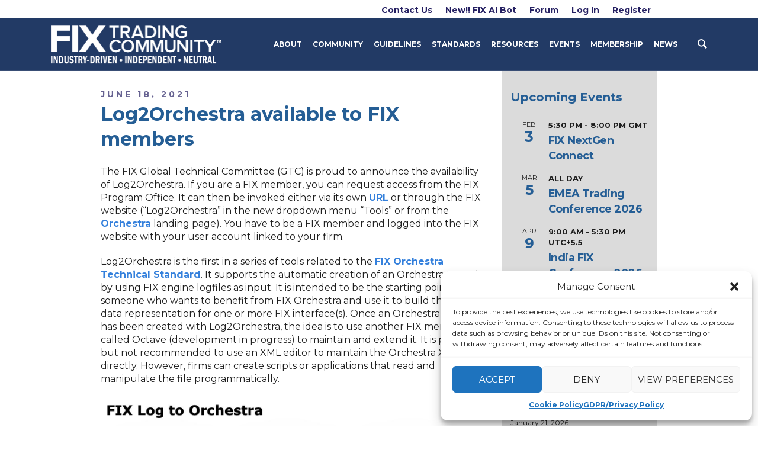

--- FILE ---
content_type: text/html; charset=UTF-8
request_url: https://www.fixtrading.org/log2orchestra-available-to-fix-members/
body_size: 27875
content:

<!DOCTYPE html>
<!--[if IE 8]>
<html class="ie ie8" lang="en-US">
<![endif]-->
<!--[if !(IE 8)]><!-->
<html lang="en-US" class="cmsmasters_html">
<!--<![endif]-->
<head><style>img.lazy{min-height:1px}</style><link rel="preload" href="https://cdnws.fixtrading.org/wp-content/plugins/w3-total-cache/pub/js/lazyload.min.js" as="script">
<meta charset="UTF-8" />
<meta name="viewport" content="width=device-width, initial-scale=1, maximum-scale=1" />
<meta name="format-detection" content="telephone=no" />
<link rel="profile" href="//gmpg.org/xfn/11" />
<link rel="pingback" href="https://www.fixtrading.org/xmlrpc.php" />
<title>Log2Orchestra available to FIX members &#8211; FIX Trading Community</title>
<meta name='robots' content='max-image-preview:large' />
<link rel='dns-prefetch' href='//fonts.googleapis.com' />
<link rel="alternate" type="application/rss+xml" title="FIX Trading Community &raquo; Feed" href="https://www.fixtrading.org/feed/" />
<link rel="alternate" type="application/rss+xml" title="FIX Trading Community &raquo; Comments Feed" href="https://www.fixtrading.org/comments/feed/" />
<link rel="alternate" type="text/calendar" title="FIX Trading Community &raquo; iCal Feed" href="https://www.fixtrading.org/events/?ical=1" />
<!-- fixtrading.org is managing ads with Advanced Ads --><script id="fixtr-ready">
			/**
 * Wait for the page to be ready before firing JS.
 *
 * @param {function} callback - A callable function to be executed.
 * @param {string} [requestedState=complete] - document.readyState to wait for. Defaults to 'complete', can be 'interactive'.
 */
window.advanced_ads_ready = function ( callback, requestedState ) {
	requestedState = requestedState || 'complete';
	var checkState = function ( state ) {
		return requestedState === 'interactive' ? state !== 'loading' : state === 'complete';
	};

	// If we have reached the correct state, fire the callback.
	if ( checkState( document.readyState ) ) {
		callback();
		return;
	}
	// We are not yet in the correct state, attach an event handler, only fire once if the requested state is 'interactive'.
	document.addEventListener( 'readystatechange', function ( event ) {
		if ( checkState( event.target.readyState ) ) {
			callback();
		}
	}, {once: requestedState === 'interactive'} );
};

window.advanced_ads_ready_queue = window.advanced_ads_ready_queue || [];
		</script>
		<link rel='stylesheet' id='tribe-events-pro-mini-calendar-block-styles-css' href='https://cdnws.fixtrading.org/wp-content/plugins/events-calendar-pro/src/resources/css/tribe-events-pro-mini-calendar-block.min.css?ver=6.3.3' type='text/css' media='all' />
<link rel='stylesheet' id='wp-block-library-css' href='https://cdnws.fixtrading.org/wp-includes/css/dist/block-library/style.css?ver=6.4.3' type='text/css' media='all' />
<link rel='stylesheet' id='my-custom-block-frontend-css-css' href='https://cdnws.fixtrading.org/wp-content/plugins/wpdm-gutenberg-blocks/build/style.css?ver=6.4.3' type='text/css' media='all' />
<style id='classic-theme-styles-inline-css' type='text/css'>
/**
 * These rules are needed for backwards compatibility.
 * They should match the button element rules in the base theme.json file.
 */
.wp-block-button__link {
	color: #ffffff;
	background-color: #32373c;
	border-radius: 9999px; /* 100% causes an oval, but any explicit but really high value retains the pill shape. */

	/* This needs a low specificity so it won't override the rules from the button element if defined in theme.json. */
	box-shadow: none;
	text-decoration: none;

	/* The extra 2px are added to size solids the same as the outline versions.*/
	padding: calc(0.667em + 2px) calc(1.333em + 2px);

	font-size: 1.125em;
}

.wp-block-file__button {
	background: #32373c;
	color: #ffffff;
	text-decoration: none;
}

</style>
<style id='global-styles-inline-css' type='text/css'>
body{--wp--preset--color--black: #000000;--wp--preset--color--cyan-bluish-gray: #abb8c3;--wp--preset--color--white: #ffffff;--wp--preset--color--pale-pink: #f78da7;--wp--preset--color--vivid-red: #cf2e2e;--wp--preset--color--luminous-vivid-orange: #ff6900;--wp--preset--color--luminous-vivid-amber: #fcb900;--wp--preset--color--light-green-cyan: #7bdcb5;--wp--preset--color--vivid-green-cyan: #00d084;--wp--preset--color--pale-cyan-blue: #8ed1fc;--wp--preset--color--vivid-cyan-blue: #0693e3;--wp--preset--color--vivid-purple: #9b51e0;--wp--preset--color--color-1: #000000;--wp--preset--color--color-2: #ffffff;--wp--preset--color--color-3: #d43c18;--wp--preset--color--color-4: #5173a6;--wp--preset--color--color-5: #959595;--wp--preset--color--color-6: #c0c0c0;--wp--preset--color--color-7: #f4f4f4;--wp--preset--color--color-8: #e1e1e1;--wp--preset--gradient--vivid-cyan-blue-to-vivid-purple: linear-gradient(135deg,rgba(6,147,227,1) 0%,rgb(155,81,224) 100%);--wp--preset--gradient--light-green-cyan-to-vivid-green-cyan: linear-gradient(135deg,rgb(122,220,180) 0%,rgb(0,208,130) 100%);--wp--preset--gradient--luminous-vivid-amber-to-luminous-vivid-orange: linear-gradient(135deg,rgba(252,185,0,1) 0%,rgba(255,105,0,1) 100%);--wp--preset--gradient--luminous-vivid-orange-to-vivid-red: linear-gradient(135deg,rgba(255,105,0,1) 0%,rgb(207,46,46) 100%);--wp--preset--gradient--very-light-gray-to-cyan-bluish-gray: linear-gradient(135deg,rgb(238,238,238) 0%,rgb(169,184,195) 100%);--wp--preset--gradient--cool-to-warm-spectrum: linear-gradient(135deg,rgb(74,234,220) 0%,rgb(151,120,209) 20%,rgb(207,42,186) 40%,rgb(238,44,130) 60%,rgb(251,105,98) 80%,rgb(254,248,76) 100%);--wp--preset--gradient--blush-light-purple: linear-gradient(135deg,rgb(255,206,236) 0%,rgb(152,150,240) 100%);--wp--preset--gradient--blush-bordeaux: linear-gradient(135deg,rgb(254,205,165) 0%,rgb(254,45,45) 50%,rgb(107,0,62) 100%);--wp--preset--gradient--luminous-dusk: linear-gradient(135deg,rgb(255,203,112) 0%,rgb(199,81,192) 50%,rgb(65,88,208) 100%);--wp--preset--gradient--pale-ocean: linear-gradient(135deg,rgb(255,245,203) 0%,rgb(182,227,212) 50%,rgb(51,167,181) 100%);--wp--preset--gradient--electric-grass: linear-gradient(135deg,rgb(202,248,128) 0%,rgb(113,206,126) 100%);--wp--preset--gradient--midnight: linear-gradient(135deg,rgb(2,3,129) 0%,rgb(40,116,252) 100%);--wp--preset--font-size--small: 13px;--wp--preset--font-size--medium: 20px;--wp--preset--font-size--large: 36px;--wp--preset--font-size--x-large: 42px;--wp--preset--spacing--20: 0.44rem;--wp--preset--spacing--30: 0.67rem;--wp--preset--spacing--40: 1rem;--wp--preset--spacing--50: 1.5rem;--wp--preset--spacing--60: 2.25rem;--wp--preset--spacing--70: 3.38rem;--wp--preset--spacing--80: 5.06rem;--wp--preset--shadow--natural: 6px 6px 9px rgba(0, 0, 0, 0.2);--wp--preset--shadow--deep: 12px 12px 50px rgba(0, 0, 0, 0.4);--wp--preset--shadow--sharp: 6px 6px 0px rgba(0, 0, 0, 0.2);--wp--preset--shadow--outlined: 6px 6px 0px -3px rgba(255, 255, 255, 1), 6px 6px rgba(0, 0, 0, 1);--wp--preset--shadow--crisp: 6px 6px 0px rgba(0, 0, 0, 1);}:where(.is-layout-flex){gap: 0.5em;}:where(.is-layout-grid){gap: 0.5em;}body .is-layout-flow > .alignleft{float: left;margin-inline-start: 0;margin-inline-end: 2em;}body .is-layout-flow > .alignright{float: right;margin-inline-start: 2em;margin-inline-end: 0;}body .is-layout-flow > .aligncenter{margin-left: auto !important;margin-right: auto !important;}body .is-layout-constrained > .alignleft{float: left;margin-inline-start: 0;margin-inline-end: 2em;}body .is-layout-constrained > .alignright{float: right;margin-inline-start: 2em;margin-inline-end: 0;}body .is-layout-constrained > .aligncenter{margin-left: auto !important;margin-right: auto !important;}body .is-layout-constrained > :where(:not(.alignleft):not(.alignright):not(.alignfull)){max-width: var(--wp--style--global--content-size);margin-left: auto !important;margin-right: auto !important;}body .is-layout-constrained > .alignwide{max-width: var(--wp--style--global--wide-size);}body .is-layout-flex{display: flex;}body .is-layout-flex{flex-wrap: wrap;align-items: center;}body .is-layout-flex > *{margin: 0;}body .is-layout-grid{display: grid;}body .is-layout-grid > *{margin: 0;}:where(.wp-block-columns.is-layout-flex){gap: 2em;}:where(.wp-block-columns.is-layout-grid){gap: 2em;}:where(.wp-block-post-template.is-layout-flex){gap: 1.25em;}:where(.wp-block-post-template.is-layout-grid){gap: 1.25em;}.has-black-color{color: var(--wp--preset--color--black) !important;}.has-cyan-bluish-gray-color{color: var(--wp--preset--color--cyan-bluish-gray) !important;}.has-white-color{color: var(--wp--preset--color--white) !important;}.has-pale-pink-color{color: var(--wp--preset--color--pale-pink) !important;}.has-vivid-red-color{color: var(--wp--preset--color--vivid-red) !important;}.has-luminous-vivid-orange-color{color: var(--wp--preset--color--luminous-vivid-orange) !important;}.has-luminous-vivid-amber-color{color: var(--wp--preset--color--luminous-vivid-amber) !important;}.has-light-green-cyan-color{color: var(--wp--preset--color--light-green-cyan) !important;}.has-vivid-green-cyan-color{color: var(--wp--preset--color--vivid-green-cyan) !important;}.has-pale-cyan-blue-color{color: var(--wp--preset--color--pale-cyan-blue) !important;}.has-vivid-cyan-blue-color{color: var(--wp--preset--color--vivid-cyan-blue) !important;}.has-vivid-purple-color{color: var(--wp--preset--color--vivid-purple) !important;}.has-black-background-color{background-color: var(--wp--preset--color--black) !important;}.has-cyan-bluish-gray-background-color{background-color: var(--wp--preset--color--cyan-bluish-gray) !important;}.has-white-background-color{background-color: var(--wp--preset--color--white) !important;}.has-pale-pink-background-color{background-color: var(--wp--preset--color--pale-pink) !important;}.has-vivid-red-background-color{background-color: var(--wp--preset--color--vivid-red) !important;}.has-luminous-vivid-orange-background-color{background-color: var(--wp--preset--color--luminous-vivid-orange) !important;}.has-luminous-vivid-amber-background-color{background-color: var(--wp--preset--color--luminous-vivid-amber) !important;}.has-light-green-cyan-background-color{background-color: var(--wp--preset--color--light-green-cyan) !important;}.has-vivid-green-cyan-background-color{background-color: var(--wp--preset--color--vivid-green-cyan) !important;}.has-pale-cyan-blue-background-color{background-color: var(--wp--preset--color--pale-cyan-blue) !important;}.has-vivid-cyan-blue-background-color{background-color: var(--wp--preset--color--vivid-cyan-blue) !important;}.has-vivid-purple-background-color{background-color: var(--wp--preset--color--vivid-purple) !important;}.has-black-border-color{border-color: var(--wp--preset--color--black) !important;}.has-cyan-bluish-gray-border-color{border-color: var(--wp--preset--color--cyan-bluish-gray) !important;}.has-white-border-color{border-color: var(--wp--preset--color--white) !important;}.has-pale-pink-border-color{border-color: var(--wp--preset--color--pale-pink) !important;}.has-vivid-red-border-color{border-color: var(--wp--preset--color--vivid-red) !important;}.has-luminous-vivid-orange-border-color{border-color: var(--wp--preset--color--luminous-vivid-orange) !important;}.has-luminous-vivid-amber-border-color{border-color: var(--wp--preset--color--luminous-vivid-amber) !important;}.has-light-green-cyan-border-color{border-color: var(--wp--preset--color--light-green-cyan) !important;}.has-vivid-green-cyan-border-color{border-color: var(--wp--preset--color--vivid-green-cyan) !important;}.has-pale-cyan-blue-border-color{border-color: var(--wp--preset--color--pale-cyan-blue) !important;}.has-vivid-cyan-blue-border-color{border-color: var(--wp--preset--color--vivid-cyan-blue) !important;}.has-vivid-purple-border-color{border-color: var(--wp--preset--color--vivid-purple) !important;}.has-vivid-cyan-blue-to-vivid-purple-gradient-background{background: var(--wp--preset--gradient--vivid-cyan-blue-to-vivid-purple) !important;}.has-light-green-cyan-to-vivid-green-cyan-gradient-background{background: var(--wp--preset--gradient--light-green-cyan-to-vivid-green-cyan) !important;}.has-luminous-vivid-amber-to-luminous-vivid-orange-gradient-background{background: var(--wp--preset--gradient--luminous-vivid-amber-to-luminous-vivid-orange) !important;}.has-luminous-vivid-orange-to-vivid-red-gradient-background{background: var(--wp--preset--gradient--luminous-vivid-orange-to-vivid-red) !important;}.has-very-light-gray-to-cyan-bluish-gray-gradient-background{background: var(--wp--preset--gradient--very-light-gray-to-cyan-bluish-gray) !important;}.has-cool-to-warm-spectrum-gradient-background{background: var(--wp--preset--gradient--cool-to-warm-spectrum) !important;}.has-blush-light-purple-gradient-background{background: var(--wp--preset--gradient--blush-light-purple) !important;}.has-blush-bordeaux-gradient-background{background: var(--wp--preset--gradient--blush-bordeaux) !important;}.has-luminous-dusk-gradient-background{background: var(--wp--preset--gradient--luminous-dusk) !important;}.has-pale-ocean-gradient-background{background: var(--wp--preset--gradient--pale-ocean) !important;}.has-electric-grass-gradient-background{background: var(--wp--preset--gradient--electric-grass) !important;}.has-midnight-gradient-background{background: var(--wp--preset--gradient--midnight) !important;}.has-small-font-size{font-size: var(--wp--preset--font-size--small) !important;}.has-medium-font-size{font-size: var(--wp--preset--font-size--medium) !important;}.has-large-font-size{font-size: var(--wp--preset--font-size--large) !important;}.has-x-large-font-size{font-size: var(--wp--preset--font-size--x-large) !important;}
.wp-block-navigation a:where(:not(.wp-element-button)){color: inherit;}
:where(.wp-block-post-template.is-layout-flex){gap: 1.25em;}:where(.wp-block-post-template.is-layout-grid){gap: 1.25em;}
:where(.wp-block-columns.is-layout-flex){gap: 2em;}:where(.wp-block-columns.is-layout-grid){gap: 2em;}
.wp-block-pullquote{font-size: 1.5em;line-height: 1.6;}
</style>
<link rel='stylesheet' id='bp-legacy-css-css' href='https://cdnws.fixtrading.org/wp-content/plugins/buddypress/src/bp-templates/bp-legacy/css/buddypress.css?ver=11.4.0' type='text/css' media='screen' />
<link rel='stylesheet' id='contact-form-7-css' href='https://cdnws.fixtrading.org/wp-content/plugins/contact-form-7/includes/css/styles.css?ver=5.9.4' type='text/css' media='all' />
<link rel='stylesheet' id='wpdm-front-bootstrap-css' href='https://cdnws.fixtrading.org/wp-content/plugins/download-manager/assets/bootstrap/css/bootstrap.min.css?ver=6.4.3' type='text/css' media='all' />
<link rel='stylesheet' id='wpdm-front-css' href='https://cdnws.fixtrading.org/wp-content/plugins/download-manager/assets/css/front.css?ver=6.4.3' type='text/css' media='all' />
<link rel='stylesheet' id='wpda_wpdp_public-css' href='https://cdnws.fixtrading.org/wp-content/plugins/wp-data-access/public/../assets/css/wpda_public.css?ver=5.5.11' type='text/css' media='all' />
<link rel='stylesheet' id='cmplz-general-css' href='https://cdnws.fixtrading.org/wp-content/plugins/complianz-gdpr/assets/css/cookieblocker.css?ver=1727650988' type='text/css' media='all' />
<link rel='stylesheet' id='theme-style-css' href='https://cdnws.fixtrading.org/wp-content/themes/in-conference/style.css?ver=1.0.0' type='text/css' media='screen, print' />
<link rel='stylesheet' id='theme-design-style-css' href='https://cdnws.fixtrading.org/wp-content/themes/in-conference/css/style.css?ver=1.0.0' type='text/css' media='screen, print' />
<link rel='stylesheet' id='theme-adapt-css' href='https://cdnws.fixtrading.org/wp-content/themes/in-conference/css/adaptive.css?ver=1.0.0' type='text/css' media='screen, print' />
<link rel='stylesheet' id='theme-retina-css' href='https://cdnws.fixtrading.org/wp-content/themes/in-conference/css/retina.css?ver=1.0.0' type='text/css' media='screen' />
<link rel='stylesheet' id='theme-icons-css' href='https://cdnws.fixtrading.org/wp-content/themes/in-conference/css/fontello.css?ver=1.0.0' type='text/css' media='screen' />
<link rel='stylesheet' id='theme-icons-custom-css' href='https://cdnws.fixtrading.org/wp-content/themes/in-conference/css/fontello-custom.css?ver=1.0.0' type='text/css' media='screen' />
<link rel='stylesheet' id='animate-css' href='https://cdnws.fixtrading.org/wp-content/themes/in-conference/css/animate.css?ver=1.0.0' type='text/css' media='screen' />
<link rel='stylesheet' id='theme-cmsmasters-events-v2-style-css' href='https://cdnws.fixtrading.org/wp-content/themes/in-conference/css/cmsmasters-events-v2-style.css?ver=1.0.0' type='text/css' media='screen' />
<link rel='stylesheet' id='ilightbox-css' href='https://cdnws.fixtrading.org/wp-content/themes/in-conference/css/ilightbox.css?ver=2.2.0' type='text/css' media='screen' />
<link rel='stylesheet' id='ilightbox-skin-mac-css' href='https://cdnws.fixtrading.org/wp-content/themes/in-conference/css/ilightbox-skins/mac-skin.css?ver=2.2.0' type='text/css' media='screen' />
<link rel='stylesheet' id='theme-fonts-schemes-css' href='https://cdnws.fixtrading.org/wp-content/uploads/cmsmasters_styles/in-conference.css?ver=1.0.0' type='text/css' media='screen' />
<!--[if lte IE 9]>
<link rel='stylesheet' id='theme-fonts-css' href='https://cdnws.fixtrading.org/wp-content/uploads/cmsmasters_styles/in-conference_fonts.css?ver=1.0.0' type='text/css' media='screen' />
<![endif]-->
<!--[if lte IE 9]>
<link rel='stylesheet' id='theme-schemes-primary-css' href='https://cdnws.fixtrading.org/wp-content/uploads/cmsmasters_styles/in-conference_colors_primary.css?ver=1.0.0' type='text/css' media='screen' />
<![endif]-->
<!--[if lte IE 9]>
<link rel='stylesheet' id='theme-schemes-secondary-css' href='https://cdnws.fixtrading.org/wp-content/uploads/cmsmasters_styles/in-conference_colors_secondary.css?ver=1.0.0' type='text/css' media='screen' />
<![endif]-->
<!--[if lt IE 9]>
<link rel='stylesheet' id='theme-ie-css' href='https://cdnws.fixtrading.org/wp-content/themes/in-conference/css/ie.css?ver=1.0.0' type='text/css' media='screen' />
<![endif]-->
<link rel='stylesheet' id='google-fonts-css' href='//fonts.googleapis.com/css?family=Montserrat%3A400%2C700&#038;ver=6.4.3' type='text/css' media='all' />
<link rel='stylesheet' id='in-conference-gutenberg-frontend-style-css' href='https://cdnws.fixtrading.org/wp-content/themes/in-conference/gutenberg/css/frontend-style.css?ver=1.0.0' type='text/css' media='screen' />
<link rel='stylesheet' id='jquery-ui-search-css' href='https://cdnws.fixtrading.org/wp-content/plugins/buddypress-global-search/assets/css/jquery-ui.min.css?ver=1.11.2' type='text/css' media='all' />
<link rel='stylesheet' id='buddypress-global-search-css' href='https://cdnws.fixtrading.org/wp-content/plugins/buddypress-global-search/assets/css/buddypress-global-search.css?ver=1.2.1' type='text/css' media='all' />
<link rel='stylesheet' id='in-conference-child-style-css' href='https://cdnws.fixtrading.org/wp-content/themes/in-conference-child/style.css?ver=1.0.0' type='text/css' media='screen, print' />
<script type="text/javascript" src="https://cdnws.fixtrading.org/wp-includes/js/jquery/jquery.js?ver=3.7.1" id="jquery-core-js"></script>
<script type="text/javascript" src="https://cdnws.fixtrading.org/wp-includes/js/jquery/jquery-migrate.js?ver=3.4.1" id="jquery-migrate-js"></script>
<script type="text/javascript" id="bp-confirm-js-extra">
/* <![CDATA[ */
var BP_Confirm = {"are_you_sure":"Are you sure?"};
/* ]]> */
</script>
<script type="text/javascript" src="https://cdnws.fixtrading.org/wp-content/plugins/buddypress/src/bp-core/js/confirm.js?ver=11.4.0" id="bp-confirm-js"></script>
<script type="text/javascript" src="https://cdnws.fixtrading.org/wp-content/plugins/buddypress/src/bp-core/js/widget-members.js?ver=11.4.0" id="bp-widget-members-js"></script>
<script type="text/javascript" src="https://cdnws.fixtrading.org/wp-content/plugins/buddypress/src/bp-core/js/jquery-query.js?ver=11.4.0" id="bp-jquery-query-js"></script>
<script type="text/javascript" src="https://cdnws.fixtrading.org/wp-content/plugins/buddypress/src/bp-core/js/vendor/jquery-cookie.js?ver=11.4.0" id="bp-jquery-cookie-js"></script>
<script type="text/javascript" src="https://cdnws.fixtrading.org/wp-content/plugins/buddypress/src/bp-core/js/vendor/jquery-scroll-to.js?ver=11.4.0" id="bp-jquery-scroll-to-js"></script>
<script type="text/javascript" id="bp-legacy-js-js-extra">
/* <![CDATA[ */
var BP_DTheme = {"accepted":"Accepted","close":"Close","comments":"comments","leave_group_confirm":"Are you sure you want to leave this group?","mark_as_fav":"Favorite","my_favs":"My Favorites","rejected":"Rejected","remove_fav":"Remove Favorite","show_all":"Show all","show_all_comments":"Show all comments for this thread","show_x_comments":"Show all comments (%d)","unsaved_changes":"Your profile has unsaved changes. If you leave the page, the changes will be lost.","view":"View","store_filter_settings":""};
/* ]]> */
</script>
<script type="text/javascript" src="https://cdnws.fixtrading.org/wp-content/plugins/buddypress/src/bp-templates/bp-legacy/js/buddypress.js?ver=11.4.0" id="bp-legacy-js-js"></script>
<script type="text/javascript" src="https://cdnws.fixtrading.org/wp-content/plugins/download-manager/assets/bootstrap/js/bootstrap.bundle.min.js?ver=6.4.3" id="wpdm-front-bootstrap-js"></script>
<script type="text/javascript" id="wpdm-frontjs-js-extra">
/* <![CDATA[ */
var wpdm_url = {"home":"https:\/\/www.fixtrading.org\/","site":"https:\/\/www.fixtrading.org\/","ajax":"https:\/\/www.fixtrading.org\/wp-admin\/admin-ajax.php"};
var wpdm_js = {"spinner":"<i class=\"fas fa-sun fa-spin\"><\/i>","client_id":"ba3dd2ce6747d42a8d75b5fc2aa68eb4"};
var wpdm_strings = {"pass_var":"Password Verified!","pass_var_q":"Please click following button to start download.","start_dl":"Start Download"};
/* ]]> */
</script>
<script type="text/javascript" src="https://cdnws.fixtrading.org/wp-content/plugins/download-manager/assets/js/front.js?ver=6.5.0" id="wpdm-frontjs-js"></script>
<script type="text/javascript" id="moOtpTimerScript-js-extra">
/* <![CDATA[ */
var moOtpTimerScript = {"siteURL":"https:\/\/www.fixtrading.org\/wp-admin\/admin-ajax.php","action":"mo_control_otp_block","isTimerEnabled":"","otpControlTimerTime":"120","otpControlBlockTime":"120","isUserBlocked":null};
/* ]]> */
</script>
<script type="text/javascript" src="https://cdnws.fixtrading.org/wp-content/plugins/miniorange-otp-verification/addons/resendcontrol/includes/js/moOtpTimerScript.js?ver=6.4.3" id="moOtpTimerScript-js"></script>
<script src='https://cdnws.fixtrading.org/wp-content/plugins/the-events-calendar/common/src/resources/js/underscore-before.js'></script>
<script type="text/javascript" src="https://cdnws.fixtrading.org/wp-includes/js/underscore.min.js?ver=1.13.4" id="underscore-js"></script>
<script src='https://cdnws.fixtrading.org/wp-content/plugins/the-events-calendar/common/src/resources/js/underscore-after.js'></script>
<script type="text/javascript" src="https://cdnws.fixtrading.org/wp-includes/js/backbone.min.js?ver=1.5.0" id="backbone-js"></script>
<script type="text/javascript" id="wp-api-request-js-extra">
/* <![CDATA[ */
var wpApiSettings = {"root":"https:\/\/www.fixtrading.org\/wp-json\/","nonce":"b0af1721cd","versionString":"wp\/v2\/"};
/* ]]> */
</script>
<script type="text/javascript" src="https://cdnws.fixtrading.org/wp-includes/js/api-request.js?ver=6.4.3" id="wp-api-request-js"></script>
<script type="text/javascript" src="https://cdnws.fixtrading.org/wp-includes/js/wp-api.js?ver=6.4.3" id="wp-api-js"></script>
<script type="text/javascript" id="wpda_rest_api-js-extra">
/* <![CDATA[ */
var wpdaApiSettings = {"path":"wpda"};
/* ]]> */
</script>
<script type="text/javascript" src="https://cdnws.fixtrading.org/wp-content/plugins/wp-data-access/public/../assets/js/wpda_rest_api.js?ver=5.5.11" id="wpda_rest_api-js"></script>
<script type="text/javascript" src="https://cdnws.fixtrading.org/wp-content/themes/in-conference/js/jsLibraries.min.js?ver=1.0.0" id="libs-js"></script>
<script type="text/javascript" src="https://cdnws.fixtrading.org/wp-content/themes/in-conference/js/jquery.iLightBox.min.js?ver=2.2.0" id="iLightBox-js"></script>
<link rel="https://api.w.org/" href="https://www.fixtrading.org/wp-json/" /><link rel="alternate" type="application/json" href="https://www.fixtrading.org/wp-json/wp/v2/posts/66568" /><link rel="EditURI" type="application/rsd+xml" title="RSD" href="https://www.fixtrading.org/xmlrpc.php?rsd" />
<meta name="generator" content="WordPress 6.4.3" />
<link rel="canonical" href="https://www.fixtrading.org/log2orchestra-available-to-fix-members/" />
<link rel='shortlink' href='https://www.fixtrading.org/?p=66568' />
<link rel="alternate" type="application/json+oembed" href="https://www.fixtrading.org/wp-json/oembed/1.0/embed?url=https%3A%2F%2Fwww.fixtrading.org%2Flog2orchestra-available-to-fix-members%2F" />
<link rel="alternate" type="text/xml+oembed" href="https://www.fixtrading.org/wp-json/oembed/1.0/embed?url=https%3A%2F%2Fwww.fixtrading.org%2Flog2orchestra-available-to-fix-members%2F&#038;format=xml" />

	<script type="text/javascript">var ajaxurl = 'https://www.fixtrading.org/wp-admin/admin-ajax.php';</script>

<meta name="tec-api-version" content="v1"><meta name="tec-api-origin" content="https://www.fixtrading.org"><link rel="alternate" href="https://www.fixtrading.org/wp-json/tribe/events/v1/" />			<style>.cmplz-hidden {
					display: none !important;
				}</style><style type="text/css">
	.header_top {
		height : 30px;
	}
	
	.header_mid {
		height : 90px;
	}
	
	.header_bot {
		height : 50px;
	}
	
	#page.cmsmasters_heading_after_header #middle, 
	#page.cmsmasters_heading_under_header #middle .headline .headline_outer {
		padding-top : 90px;
	}
	
	#page.cmsmasters_heading_after_header.enable_header_top #middle, 
	#page.cmsmasters_heading_under_header.enable_header_top #middle .headline .headline_outer {
		padding-top : 120px;
	}
	
	#page.cmsmasters_heading_after_header.enable_header_bottom #middle, 
	#page.cmsmasters_heading_under_header.enable_header_bottom #middle .headline .headline_outer {
		padding-top : 140px;
	}
	
	#page.cmsmasters_heading_after_header.enable_header_top.enable_header_bottom #middle, 
	#page.cmsmasters_heading_under_header.enable_header_top.enable_header_bottom #middle .headline .headline_outer {
		padding-top : 170px;
	}
	
	@media only screen and (min-width: 1025px) {
		/* Start Header Mid */
		.mid_nav > li.menu-item-has-children:hover:after {
			height : 31.5px;
		}
		
		.mid_nav > li.menu-item-has-children.menu-item-subtitle:hover:after {
			height : 22.5px;
		}
		
		.header_mid.header_mid_scroll .mid_nav > li.menu-item-has-children:hover:after {
			height : 16.666666666667px;
		}
		
		.header_mid.header_mid_scroll .mid_nav > li.menu-item-has-children.menu-item-subtitle:hover:after {
			height : 7.6666666666667px;
		}
		/* Finish Header Mid */
		
		
		/* Start Header Bot */
		.bot_nav > li.menu-item-has-children:hover:after {
			height : 11.5px;
		}
		
		.bot_nav > li.menu-item-has-children.menu-item-subtitle:hover:after {
			height : 2.5px;
		}
		
		.header_bot.header_mid_scroll .bot_nav > li.menu-item-has-children:hover:after {
			height : 3.3333333333333px;
		}
		
		.header_bot.header_mid_scroll .bot_nav > li.menu-item-has-children.menu-item-subtitle:hover:after {
			height : -5.6666666666667px;
		}
		/* Finish Header Bot */
	}
	
	@media only screen and (max-width: 1024px) {
		.header_top,
		.header_mid,
		.header_bot {
			height : auto;
		}
		
		.header_mid .header_mid_inner > div {
			height : 90px;
		}
		
		.header_bot .header_bot_inner > div {
			height : 50px;
		}
		
		#page.cmsmasters_heading_after_header #middle, 
		#page.cmsmasters_heading_under_header #middle .headline .headline_outer, 
		#page.cmsmasters_heading_after_header.enable_header_top #middle, 
		#page.cmsmasters_heading_under_header.enable_header_top #middle .headline .headline_outer, 
		#page.cmsmasters_heading_after_header.enable_header_bottom #middle, 
		#page.cmsmasters_heading_under_header.enable_header_bottom #middle .headline .headline_outer, 
		#page.cmsmasters_heading_after_header.enable_header_top.enable_header_bottom #middle, 
		#page.cmsmasters_heading_under_header.enable_header_top.enable_header_bottom #middle .headline .headline_outer {
			padding-top : 0 !important;
		}
	}
	
	@media only screen and (max-width: 768px) {
		.header_mid .header_mid_inner .search_wrap {
			height:auto;
		}
	}
	
	@media only screen and (max-width: 540px) {
		.header_mid .header_mid_inner > div, 
		.header_bot .header_bot_inner > div {
			height:auto;
		}
	}
/* Move Terms and Conditions to high on registration page */
#tandc-checkbox {
  float: right;
}

/* Remove Sharing Box from Profiles */
#middle > div.middle_inner > div > div > div > aside{
  display: none;
}

/* Twitter Feed Sidebar*/
.grid-item-twitter-feed {
    width: 100% !important;
}
.sk-twitter-profile-info {
    display: none;
}
.sk_twitter_feed_username_follow {
    padding-top: 10px;
    padding-bottom: 10px;
}
body .sk-ww-twitter-feed {
    background-color: #dbdbdb !important;
}
body .sk-ww-twitter-feed .tweet-image {
    display: none;
}
#block-4.widget.widget_block {
    padding: 0;
}
.cmsmasters_tribe_events_views_v2 .tribe-events-widget.tribe-common.tribe-events.tribe-events-view--widget-events-list .tribe-events-widget-events-list__event-title a {
font-size: 18px;
line-height: 20px;
}

/* Change color of Copyright */
    .cmsmasters_footer_default .footer_custom_html {
        color: #999999;
}

/* Change for WPDM PDF Viewer */
@media screen, print {
    #header {
        z-index: 1000;
    }
}

/* Changes for Home Page Redesign */
@media only screen and (max-width: 1024px) {
  #header {
    background-color: #223a65;
  }
}

.cmsmasters_heading_under_header .header_mid  {
    background: transparent;
}

.cmsmasters_heading_under_header .header_mid_scroll  {
    background: #223a65;
}

@media screen, print {
    .header_mid .header_mid_inner {
        height: 100%;
        width: 100%;
        padding: 0 80px;
    }
}

.fix_icon_box {
    padding: 0px 10px !important;
    margin-left: 20px;
    margin-right: 20px;
}

@media only screen and (max-width: 768px) {
.fix_icon_box {
    margin-left: 0px;
    margin-right: 0px; }
}

.fix_icon_box h3 {
    color: #fff !important;
    padding: 20px 0px;
}

.header_mid_inner .logo img.logo_retina {
    width: 240px !important;
    max-width: 240px !important;
}

/* Customize sidebar padding */
@media only screen and (min-width: 1024px)  {
    .sidebar {
        background-color: #dbdbdb;
        width: 28%;
        padding: 30px 15px 30px 15px;
        position: relative;
        float: right;
    }
}

/*** Begin Events ***/

/* Event Discount Link */
#event_discount_link {
    margin-top: 20px;
}

/* Events Listing */
.epta-map-area {
    display: none !important;
}

.tribe-events-l-container {
    padding-bottom: 20px !important;
}


/* Show full event description */
.cmsmasters_single_event .cmsmasters_single_event_content {
    overflow: visible;
}
/* Remove Date Display under Event Title */
.cmsmasters_events_start_end_date {
display: none;
}

/* Remove tag display */
dt.tribe-event-tags-label,  dd.tribe-event-tags {
    display: none;
}

.tribe-common--breakpoint-medium.tribe-events .tribe-events-l-container {
  padding-top: 20px !important;
}
.cmsmasters_tribe_events_views_v2 .tribe-events-single .tribe-events-event-meta.primary {
    width: 100%;
}
.tribe-events-content ol, .tribe-events-content p, .tribe-events-content ul {
    font-size: 18px;
}
.tribe-events-meta-group {
    width: 100%;
}
.epta-row {
    margin-left: -15px !important;
    margin-right: -15px !important;
    padding: 0 !important;
}
.tribe-events-back {
    display: none;
}
.tribe-events-schedule h2 {
    font-size: 18px;
    font-weight: bold;
}
.tribe-events-related-events-title, .tribe-related-events {
    display: none;
}
.epta-all-events {
    display: none;
}
/*** End Events ***/
 
/* Change padding on footer */
.cmsmasters_footer_default .footer_copyright {
    display: none;
}
.cmsmasters_footer_default .footer_nav_wrap {
    padding: 0px 0 0;
}
.cmsmasters_footer_default .footer_inner {
    padding-top: 30px;
    padding-bottom: 20px;
}

/* Increase font size on package details page */
.list-group-item .badge {
  font-size: 16px;
}

/* Add text to Back-to-Top button */
.cmsmasters_theme_icon_slide_top:before {
    content: '\eb23 \aGo to\aTop';
    white-space: break-spaces;
    width: 3em;
}
#slide_top:before {
    font-size: 16px;
    line-height: 14px;
    top: 0px;
}

/* Services box and buttons Orchestra page */
.services {
    background: #f2f2f2;
    padding: 20px 10px;
}
.fix-button {
    color: #255e95;
}
.fix-button:hover {
    color: #ffffff;
}

/* Remove sorting option dropdown from toolbar for WPDM packages */
.wpdm-shortcode-toolbar .wpdm-custom-select { 
    display: none;
}

/* table counter */
.middle_content {
    counter-reset: table;
}
caption::before {
    counter-increment: table;
    content:"Table " counter(table) " -  ";
}

/* figure counter */
body {
    counter-reset: figure;
}
figcaption::before {
    counter-increment: figure;
    content:"Figure " counter(figure) " - ";
}
figcaption {
  font-style: italic;
  color: #252062;
}

/* List style unordered list */
ul li:before {
  display: none;
}
ul li {
  display: list-item;
}
ul {
  list-style-type: disc;
  list-style-position: outside;
  margin-left: 20px;
}
nav#TOC {
      padding-bottom: 40px;
}
nav#TOC ul {
  margin-left: 20px;
  list-style-type: none;
}

/* list style ordered list*/
ol {
    list-style-type: decimal;
    list-style-position: outside;
    margin-left: 20px;
}
ol ol {
    margin-left: 40px;
}
li > ol > li{
    list-style-type: lower-alpha;
}
li > ol > li > ol > li{
    list-style-type: lower-roman;
}

/* source code highlighting */
code span.ot {
  color: purple;
}
code span.kw {
  color: green;
}
code span.st {
  color: black;
}
code span.co {
  color: turquoise;
}

/* disable sections */
.no-show {
    display: none;
}

.cmsmasters_row_margin {
    margin: 0;
}

/* Spacing Images Online Spec */
figure {
    margin-bottom: 80px;
}

/* Online Spec box border */
.online-spec-box {
    background: #f2f2f2;
    padding: 20px 5px;
}
.standards-box {
    border: dashed #252062;
}

/* Space between buttons on Standards page */
#page .cmsmasters_button.cmsmasters_but_shadow.my_button_padding {
    margin-right: 20px;
    margin-bottom:10px;
}
#page .cmsmasters_button.cmsmasters_but_shadow.my_button_padding2 {
    margin-right: 50px;
    margin-bottom: 10px;
}

/* Space between Author and Category in 
    single post page */
.cmsmasters_open_post .cmsmasters_post_cont_info > span:first-child {
    padding: 0px 20px 0px 0px;
}

/* less white-space on post page */
.cmsmasters_post_content.entry-content {
    padding: 0px 0 0;
}
footer.cmsmasters_post_footer.entry-meta {
    padding: 10px 20px;
}
.cmsmasters_post_default .cmsmasters_post_read_more_wrap {
    margin: 10px 0 0;
}

/* Change icon to text for mobile version*/
.cmsmasters_theme_icon_slide_bottom:before {
  content: 'LoginMenu';
  margin-left: -30px;
}

/* Less spacing between menu items */
.bot_nav > li > a {
  padding: 6px 12px;
}

/* Footer Ad background */
.footer_grey {
   padding-top: 20px;
   padding-bottom: 20px;
}

/***  Begin Buddypress ***/
/* Remove group name from group manage page*/
input#group-name {
  /*  display: none; */
}

/* remove 'Kick and Ban' from Manage Members */
a.button.confirm.member-ban {
    display: none;
}

/* removed joined info from group listing */
p.joined {
    display: none;
}

/* Margin on groups list */
#buddypress ul.item-list li div.item-title {
    margin: 10px;
}
#buddypress ul.item-list li h5 {
    margin: 5px;
}

/* Remove Delete User Link in Profile */
ul li#delete-account-personal-li, ul li#capabilities-personal-li {
    display: none;
}

/* Group Description */
#buddypress div#item-header div#item-header-content {
    float: none;
}

/* Larger Font size in group description */
#buddypress div#item-header div#item-meta {
    font-size: 100%;
}
/* Remove Last Activity from Member List */
#buddypress span.activity{
    display: none;
}

/* Registration form checkboxes */
#buddypress #signup_form.standard-form legend{
  width: 100%;
}

#buddypress .field-visibility-settings, #buddypress .field-visibility-settings-notoggle, #buddypress .field-visibility-settings-toggle, #buddypress .feed, #buddypress ul li:before, #buddypress #item-meta #item-buttons .request-membership{
 display:none;
}

#buddypress ul li:first-child, #buddypress ul li:first-child{
padding-top: 9px;
}
/*Group -> Manage -> Settings*/
.group-create-privacy legend, .group-create-invitations legend{
    width:100%!important;
}
/*Group -> Manage -> Settings*/
.group-create-privacy .radio, .group-create-invitations .radio, .group-create-invitations p{
padding-left:20px;
}

#buddypress #settings-form.standard-form input[type=password] 
{display: none; }

#buddypress #settings-form.standard-form label[for="pass1"],#buddypress #settings-form.standard-form label[for="pass2"]
{
    display:none;
}
#buddypress #signup_form.standard-form #basic-details-section input{
width:93% !important;
}
#buddypress #signup_form.standard-form legend {
margin: 0px !important;
    }
#buddypress #signup_form.standard-form .checkbox label input {
    margin-right: 15px !important;
}
#subnav #delete-group-groups-li{
    display:none;
}

/* Moderators ausblenden */
#group-settings-form .group-mods-list{
    display:none;
}

#buddypress #item-header{
        margin-top:20px;
}
#buddypress .member-promote-to-mod{
    display:none;
}

/*Group -> Manage -> Settings*/
.group-create-privacy legend, .group-create-invitations legend{
width:100%!important;
}
/*Group -> Manage -> Settings*/
.group-create-privacy .radio, .group-create-invitations .radio, .group-create-invitations p{
padding-left:20px;
}

#buddypress #settings-form.standard-form input[type=password] 
{display: none; }

#buddypress #settings-form.standard-form label[for="pass1"],#buddypress #settings-form.standard-form label[for="pass2"]
{
    display:none;
}
#buddypress #signup_form.standard-form #basic-details-section input{
width:93% !important;
}
#buddypress #signup_form.standard-form legend {
margin: 0px !important;
    }
#buddypress #signup_form.standard-form .checkbox label input {
    margin-right: 15px !important;
}
#subnav #delete-group-groups-li{
    display:none;
}

/* Moderators ausblenden */
#group-settings-form .group-mods-list{
    display:none;
}

#buddypress #item-header{
        margin-top:20px;
}
#buddypress .member-promote-to-mod{
    display:none;
}
/***  End Buddypress ***/


/* Reduce padding around vertical profile */
.cmsmasters_profile_vertical .profile_outer {
    padding: 20px 70px 20px 40px;
}

/* Remove whitespace before content */
.content {
   padding: 30px 20px 20px 0px;
}

/* Blog Layout */
.cmsmasters_post_default 
.cmsmasters_post_cont {
    padding: 15px 20px 15px;
}
.preloader {
display:none;
}

/* Top Navigation Dropdown Font */
	.navigation ul li a,
	.top_line_nav li > a {
		font-size:14px;
		line-height:20px;
		text-transform:none;
}

/* Verkleinern der Logos im News-Slider */
.cmsmasters_slider_post .cmsmasters_slider_post_cont_wrap {
    padding: 0 15px 7px;
}

#popupContainer tr{
border-spacing:0px;
}
#popupContainer table{
border-spacing:0px;
}
p.popupLine{
color: #255e95;
font-size: 13px;
font-family: 'Montserrat', Arial, Helvetica, 'Nimbus Sans L', sans-serif;
font-weight: bold;
letter-spacing: -0.5px;
}
p.popupLine strong{
font-weight: 100;
}
body.colors-light #buddypress div.item-list-tabs ul{
background-color: #fafafa;
}
#popupContent{
    border-radius: 0px;
    -moz-border-radius: 0px;
    -webkit-border-radius: 0px;
    -khtml-border-radius: 0px;
}
.premier-firm{
border: 0; 
vertical-align: middle;
}
.cmsmasters_profile .profile_outer img{
    filter: grayscale(0%);
    -webkit-filter: grayscale(0%);
    -moz-filter: grayscale(0%);
    -ms-filter: grayscale(0%);
    -o-filter: grayscale(0%);
}

@media only screen and (min-width: 1025px)
.navigation li:hover > a:hover:after, ul.navigation li > ul li:hover > a:after {
    background-color: #5173a6;
}

.register-section #signup_username, .register-section #signup_password_confirm {
	margin-right: 10px;
}
	#footer {
		
	}
	
	#page .cmsmasters_social_icon_color.cmsmasters_social_icon_1 {
		color:#255e95;
	}
	
	
	#page .cmsmasters_social_icon_color.cmsmasters_social_icon_4 {
		color:#255e95;
	}
	</style><!-- Global site tag (gtag.js) - Google Analytics -->
<script async src="https://www.googletagmanager.com/gtag/js?id=G-QCGEPE2SPP"></script>
<script>
  window.dataLayer = window.dataLayer || [];
  function gtag(){dataLayer.push(arguments);}
  gtag('js', new Date());
  gtag('config', 'G-266VZG8RHX');
</script>
<link rel="icon" href="https://cdnws.fixtrading.org/wp-content/uploads/2017/03/favicon.png" sizes="32x32" />
<link rel="icon" href="https://cdnws.fixtrading.org/wp-content/uploads/2017/03/favicon.png" sizes="192x192" />
<link rel="apple-touch-icon" href="https://cdnws.fixtrading.org/wp-content/uploads/2017/03/favicon.png" />
<meta name="msapplication-TileImage" content="https://cdnws.fixtrading.org/wp-content/uploads/2017/03/favicon.png" />
		<style type="text/css" id="wp-custom-css">
			.widget_recent_entries ul li a {
font-size: 16px;
line-height: 20px;
}

@media screen, print {
    .widget {
        position: relative;
        padding: 0 0 0px;
    }
}

@media screen, print {
    .cmsmasters_icon_box.cmsmasters_icon_box_top {
        border-width: 1px;
        padding: 0px 20px 0px;
    }
}		</style>
		<meta name="generator" content="WordPress Download Manager 6.5.0" />
		        <style>
            /* WPDM Link Template Styles */
.well.c2a3 .btn.wpdm-download-link{ 
   padding: 11px 30px;font-size: 11pt;
 }
.well.c2a3 .media-body p{
 font-size: 11pt; padding: 0px; margin: 0px;
} 
.well.c2a3 .wpdm_icon{
 height: 42px; width: auto; 
}
    .well.c2a3 .btn {
        padding: 11px 30px;
        font-size: 11pt;
    }

    .well.c2a3 .media-body {
        font-size: 11pt;
    }

    .well.c2a3 .wpdm_icon {
        height: 42px;
        width: auto;
    }
    .w3eden a {
        color: #255e95;
    }
 .well.c2a3 .btn {
        padding: 11px 30px;
        font-size: 11pt;
    }

    .well.c2a3 .media-body {
        font-size: 11pt;
    }

    .well.c2a3 .wpdm_icon {
        height: 42px;
        width: auto;
    }        </style>
		        <style>

            :root {
                --color-primary: #255e95;
                --color-primary-rgb: 37, 94, 149;
                --color-primary-hover: #4a8eff;
                --color-primary-active: #4a8eff;
                --color-secondary: #6c757d;
                --color-secondary-rgb: 108, 117, 125;
                --color-secondary-hover: #6c757d;
                --color-secondary-active: #6c757d;
                --color-success: #18ce0f;
                --color-success-rgb: 24, 206, 15;
                --color-success-hover: #18ce0f;
                --color-success-active: #18ce0f;
                --color-info: #2CA8FF;
                --color-info-rgb: 44, 168, 255;
                --color-info-hover: #2CA8FF;
                --color-info-active: #2CA8FF;
                --color-warning: #FFB236;
                --color-warning-rgb: 255, 178, 54;
                --color-warning-hover: #FFB236;
                --color-warning-active: #FFB236;
                --color-danger: #ff5062;
                --color-danger-rgb: 255, 80, 98;
                --color-danger-hover: #ff5062;
                --color-danger-active: #ff5062;
                --color-green: #30b570;
                --color-blue: #0073ff;
                --color-purple: #8557D3;
                --color-red: #ff5062;
                --color-muted: rgba(69, 89, 122, 0.6);
                --wpdm-font:  -apple-system, BlinkMacSystemFont, "Segoe UI", Roboto, Helvetica, Arial, sans-serif, "Apple Color Emoji", "Segoe UI Emoji", "Segoe UI Symbol";
            }

            .wpdm-download-link.btn.btn-primary.btn-lg {
                border-radius: 8px;
            }


        </style>
		        <script>
            function wpdm_rest_url(request) {
                return "https://www.fixtrading.org/wp-json/wpdm/" + request;
            }
        </script>
		</head>
<body class="bp-legacy post-template-default single single-post postid-66568 single-format-standard tribe-no-js aa-prefix-fixtr- no-js">
	
<!-- Start Page -->
<div id="page" class="chrome_only cmsmasters_liquid fixed_header enable_header_top cmsmasters_heading_after_header cmsmasters_tribe_events_views_v2 cmsmasters_tribe_events_style_mode_tribe hfeed site">

<!-- Start Main -->
<div id="main">
	
<!-- Start Header -->
<header id="header">
	<div class="header_top" data-height="30"><div class="header_top_outer"><div class="header_top_inner"><div class="header_top_right"><div class="top_nav_wrap"><a class="responsive_top_nav" href="javascript:void(0);"><span></span></a><nav><div class="menu-top-menu-container"><ul id="top_line_nav" class="top_line_nav"><li id="menu-item-12491" class="menu-item menu-item-type-post_type menu-item-object-page menu-item-12491"><a href="https://www.fixtrading.org/contact-us/"><span class="nav_item_wrap">Contact Us</span></a></li>
<li id="menu-item-112438" class="menu-item menu-item-type-custom menu-item-object-custom menu-item-112438"><a href="https://vama.services/FIX-trading-chat-widget/"><span class="nav_item_wrap">New!! FIX AI Bot</span></a></li>
<li id="menu-item-103574" class="menu-item menu-item-type-custom menu-item-object-custom menu-item-103574"><a target="_blank" rel="noopener" href="https://forum.fixtrading.org"><span class="nav_item_wrap">Forum</span></a></li>
<li id="menu-item-13363" class="bp-menu bp-login-nav menu-item menu-item-type-custom menu-item-object-custom menu-item-13363"><a href="https://www.fixtrading.org/wp-login.php?redirect_to=https%3A%2F%2Fwww.fixtrading.org%2Flog2orchestra-available-to-fix-members%2F"><span class="nav_item_wrap">Log In</span></a></li>
<li id="menu-item-111241" class="menu-item menu-item-type-post_type menu-item-object-page menu-item-111241"><a href="https://www.fixtrading.org/register-2/"><span class="nav_item_wrap">Register</span></a></li>
</ul></div></nav></div></div></div></div><div class="header_top_but closed"><span class="cmsmasters_theme_icon_slide_bottom"></span></div></div><div class="header_mid" data-height="90"><div class="header_mid_outer"><div class="header_mid_inner"><div class="logo_wrap">
<style type="text/css">
	.header_mid .header_mid_inner .logo_wrap {
		width : 300px;
	}
</style>
<a href="https://www.fixtrading.org/" title="FIX Trading Community" class="logo">
	<img class="lazy" src="data:image/svg+xml,%3Csvg%20xmlns='http://www.w3.org/2000/svg'%20viewBox='0%200%20300%2074'%3E%3C/svg%3E" data-src="https://cdnws.fixtrading.org/wp-content/uploads/2023/06/Logo-white.png" alt="FIX Trading Community" />
<style type="text/css">
	.header_mid_inner .logo img.logo_retina {
		width : 150px;
		max-width : 150px;
	}
</style>
<img class="logo_retina lazy" src="data:image/svg+xml,%3Csvg%20xmlns='http://www.w3.org/2000/svg'%20viewBox='0%200%20150%2037'%3E%3C/svg%3E" data-src="https://cdnws.fixtrading.org/wp-content/uploads/2023/06/Logo-white.png" alt="FIX Trading Community" width="150" height="37" /></a>
</div><div class="resp_mid_nav_wrap"><div class="resp_mid_nav_outer"><a class="responsive_nav resp_mid_nav" href="javascript:void(0);"><span></span></a></div></div><div class="search_wrap no_dn"><div class="search_wrap_inner">
<div class="search_bar_wrap">
	<form role="search" method="get" action="https://www.fixtrading.org/">
		<p class="search_field">
			<input name="s" placeholder="Search..." value="" type="search" />
		</p>
		<p class="search_button">
			<button type="submit" class="cmsmasters_theme_icon_search"></button>
		</p>
	</form>
</div>

</div></div><div class="search_wrap dn"><div class="search_wrap_inner">
<div class="search_bar_wrap">
	<form role="search" method="get" action="https://www.fixtrading.org/">
		<p class="search_field">
			<input name="s" placeholder="Search..." value="" type="search" />
		</p>
		<p class="search_button">
			<button type="submit" class="cmsmasters_theme_icon_search"></button>
		</p>
	</form>
</div>

</div></div><!-- Start Navigation --><div class="mid_nav_wrap"><nav role="navigation"><div class="menu-main-menu-container"><ul id="navigation" class="mid_nav navigation"><li id="menu-item-42589" class="menu-item menu-item-type-custom menu-item-object-custom menu-item-has-children menu-item-42589 menu-item-depth-0"><a href="#"><span class="nav_item_wrap"><span class="nav_title">About</span></span></a>
<ul class="sub-menu">
	<li id="menu-item-12482" class="menu-item menu-item-type-post_type menu-item-object-page menu-item-12482 menu-item-depth-1"><a href="https://www.fixtrading.org/overview/"><span class="nav_item_wrap"><span class="nav_title">FIX Trading Community Overview</span></span></a>	</li>
	<li id="menu-item-56055" class="menu-item menu-item-type-post_type menu-item-object-page menu-item-56055 menu-item-depth-1"><a href="https://www.fixtrading.org/mission-statement/"><span class="nav_item_wrap"><span class="nav_title">FIX Mission</span></span></a>	</li>
	<li id="menu-item-31" class="menu-item menu-item-type-post_type menu-item-object-page menu-item-31 menu-item-depth-1"><a href="https://www.fixtrading.org/what-is-fix/"><span class="nav_item_wrap"><span class="nav_title">What is FIX?</span></span></a>	</li>
	<li id="menu-item-12453" class="menu-item menu-item-type-post_type menu-item-object-page menu-item-12453 menu-item-depth-1"><a href="https://www.fixtrading.org/corporate-governance/"><span class="nav_item_wrap"><span class="nav_title">Corporate Structure</span></span></a>	</li>
	<li id="menu-item-51594" class="menu-item menu-item-type-post_type menu-item-object-page menu-item-privacy-policy menu-item-51594 menu-item-depth-1"><a href="https://www.fixtrading.org/gdpr-2/"><span class="nav_item_wrap"><span class="nav_title">Data Protection &#038; Privacy</span></span></a>	</li>
	<li id="menu-item-63314" class="menu-item menu-item-type-post_type menu-item-object-page menu-item-63314 menu-item-depth-1"><a href="https://www.fixtrading.org/fix-trading-community-ip-policies-license-page/"><span class="nav_item_wrap"><span class="nav_title">Intellectual Property</span></span></a>	</li>
	<li id="menu-item-12456" class="menu-item menu-item-type-post_type menu-item-object-page menu-item-12456 menu-item-depth-1"><a href="https://www.fixtrading.org/about-faqs/"><span class="nav_item_wrap"><span class="nav_title">FAQs</span></span></a>	</li>
</ul>
</li>
<li id="menu-item-11610" class="menu-item menu-item-type-custom menu-item-object-custom menu-item-has-children menu-item-11610 menu-item-depth-0"><a href="#"><span class="nav_item_wrap"><span class="nav_title">Community</span></span></a>
<ul class="sub-menu">
	<li id="menu-item-44026" class="menu-item menu-item-type-post_type menu-item-object-page menu-item-44026 menu-item-depth-1"><a href="https://www.fixtrading.org/fix-initiatives/"><span class="nav_item_wrap"><span class="nav_title">Initiatives</span></span></a>	</li>
	<li id="menu-item-29662" class="menu-item menu-item-type-post_type menu-item-object-page menu-item-29662 menu-item-depth-1"><a href="https://www.fixtrading.org/committees/"><span class="nav_item_wrap"><span class="nav_title">Committees</span></span></a>	</li>
	<li id="menu-item-88988" class="menu-item menu-item-type-post_type menu-item-object-page menu-item-88988 menu-item-depth-1"><a href="https://www.fixtrading.org/working-groups-subcommittees/"><span class="nav_item_wrap"><span class="nav_title">Working Groups &#038; Subcommittees</span></span></a>	</li>
	<li id="menu-item-13143" class="menu-item menu-item-type-post_type menu-item-object-page menu-item-13143 menu-item-depth-1"><a href="https://www.fixtrading.org/fix-and-regulations/"><span class="nav_item_wrap"><span class="nav_title">Regulatory Engagement</span></span></a>	</li>
	<li id="menu-item-13181" class="menu-item menu-item-type-post_type menu-item-object-page menu-item-13181 menu-item-depth-1"><a href="https://www.fixtrading.org/fix-and-other-industry-bodies/"><span class="nav_item_wrap"><span class="nav_title">Industry &#038; Standards Bodies</span></span></a>	</li>
</ul>
</li>
<li id="menu-item-42588" class="menu-item menu-item-type-custom menu-item-object-custom menu-item-has-children menu-item-42588 menu-item-depth-0"><a href="#"><span class="nav_item_wrap"><span class="nav_title">Guidelines</span></span></a>
<ul class="sub-menu">
	<li id="menu-item-89265" class="menu-item menu-item-type-post_type menu-item-object-page menu-item-89265 menu-item-depth-1"><a href="https://www.fixtrading.org/business-practices/"><span class="nav_item_wrap"><span class="nav_title">Business Practices</span></span></a>	</li>
	<li id="menu-item-13144" class="menu-item menu-item-type-post_type menu-item-object-page menu-item-13144 menu-item-depth-1"><a href="https://www.fixtrading.org/recommended-practicesguidelines/"><span class="nav_item_wrap"><span class="nav_title">Recommended Practices</span></span></a>	</li>
	<li id="menu-item-13145" class="menu-item menu-item-type-post_type menu-item-object-page menu-item-13145 menu-item-depth-1"><a href="https://www.fixtrading.org/technical-guidelines/"><span class="nav_item_wrap"><span class="nav_title">Technical Guidelines</span></span></a>	</li>
	<li id="menu-item-42522" class="menu-item menu-item-type-post_type menu-item-object-page menu-item-42522 menu-item-depth-1"><a href="https://www.fixtrading.org/fix-and-mifid/"><span class="nav_item_wrap"><span class="nav_title">FIX and MiFID</span></span></a>	</li>
</ul>
</li>
<li id="menu-item-42593" class="menu-item menu-item-type-custom menu-item-object-custom menu-item-has-children menu-item-42593 menu-item-depth-0"><a href="#"><span class="nav_item_wrap"><span class="nav_title">Standards</span></span></a>
<ul class="sub-menu">
	<li id="menu-item-55735" class="menu-item menu-item-type-post_type menu-item-object-page menu-item-55735 menu-item-depth-1"><a href="https://www.fixtrading.org/online-specification/"><span class="nav_item_wrap"><span class="nav_title">FIX Protocol Specification</span></span></a>	</li>
	<li id="menu-item-60396" class="menu-item menu-item-type-post_type menu-item-object-page menu-item-60396 menu-item-depth-1"><a href="https://www.fixtrading.org/standards/"><span class="nav_item_wrap"><span class="nav_title">Technical Standards</span></span></a>	</li>
	<li id="menu-item-31836" class="menu-item menu-item-type-custom menu-item-object-custom menu-item-31836 menu-item-depth-1"><a href="https://www.fixtrading.org/extension-packs/"><span class="nav_item_wrap"><span class="nav_title">Extension Packs</span></span></a>	</li>
	<li id="menu-item-14984" class="menu-item menu-item-type-post_type menu-item-object-page menu-item-14984 menu-item-depth-1"><a href="https://www.fixtrading.org/mmt/"><span class="nav_item_wrap"><span class="nav_title">MMT</span></span></a>	</li>
	<li id="menu-item-60316" class="menu-item menu-item-type-post_type menu-item-object-page menu-item-60316 menu-item-depth-1"><a href="https://www.fixtrading.org/standards/fix-orchestra/"><span class="nav_item_wrap"><span class="nav_title">Orchestra</span></span></a>	</li>
</ul>
</li>
<li id="menu-item-68867" class="menu-item menu-item-type-custom menu-item-object-custom menu-item-has-children menu-item-68867 menu-item-depth-0"><a href="#"><span class="nav_item_wrap"><span class="nav_title">Resources</span></span></a>
<ul class="sub-menu">
	<li id="menu-item-68871" class="menu-item menu-item-type-custom menu-item-object-custom menu-item-68871 menu-item-depth-1"><a target="_blank" href="https://fiximate.fixtrading.org/"><span class="nav_item_wrap"><span class="nav_title">FIXimate</span></span></a>	</li>
	<li id="menu-item-68869" class="menu-item menu-item-type-custom menu-item-object-custom menu-item-68869 menu-item-depth-1"><a target="_blank" href="https://www.fixtrading.org/standards/orchestra-tools/"><span class="nav_item_wrap"><span class="nav_title">Orchestra Tools</span></span></a>	</li>
	<li id="menu-item-68870" class="menu-item menu-item-type-custom menu-item-object-custom menu-item-68870 menu-item-depth-1"><a target="_blank" href="http://github.com/FIXTradingCommunity"><span class="nav_item_wrap"><span class="nav_title">FIX on GitHub</span></span></a>	</li>
	<li id="menu-item-13141" class="menu-item menu-item-type-post_type menu-item-object-page menu-item-13141 menu-item-depth-1"><a href="https://www.fixtrading.org/fix-processes-and-templates/"><span class="nav_item_wrap"><span class="nav_title">Processes and Templates</span></span></a>	</li>
	<li id="menu-item-13142" class="menu-item menu-item-type-post_type menu-item-object-page menu-item-13142 menu-item-depth-1"><a href="https://www.fixtrading.org/beginners-resources/"><span class="nav_item_wrap"><span class="nav_title">Training</span></span></a>	</li>
</ul>
</li>
<li id="menu-item-42590" class="menu-item menu-item-type-custom menu-item-object-custom menu-item-has-children menu-item-42590 menu-item-depth-0"><a href="#"><span class="nav_item_wrap"><span class="nav_title">Events</span></span></a>
<ul class="sub-menu">
	<li id="menu-item-106727" class="menu-item menu-item-type-custom menu-item-object-custom menu-item-106727 menu-item-depth-1"><a href="https://www.fixtrading.org/fix-events/"><span class="nav_item_wrap"><span class="nav_title">FIX Events</span></span></a>	</li>
	<li id="menu-item-42990" class="menu-item menu-item-type-custom menu-item-object-custom menu-item-42990 menu-item-depth-1"><a href="/events/list/?tribe_event_display=past"><span class="nav_item_wrap"><span class="nav_title">Past Events</span></span></a>	</li>
	<li id="menu-item-58011" class="menu-item menu-item-type-post_type menu-item-object-page menu-item-58011 menu-item-depth-1"><a href="https://www.fixtrading.org/fix-trading-community-webinars/"><span class="nav_item_wrap"><span class="nav_title">Webinar Library</span></span></a>	</li>
</ul>
</li>
<li id="menu-item-42591" class="menu-item menu-item-type-custom menu-item-object-custom menu-item-has-children menu-item-42591 menu-item-depth-0"><a href="#"><span class="nav_item_wrap"><span class="nav_title">Membership</span></span></a>
<ul class="sub-menu">
	<li id="menu-item-42496" class="menu-item menu-item-type-post_type menu-item-object-page menu-item-42496 menu-item-depth-1"><a href="https://www.fixtrading.org/member-firms/"><span class="nav_item_wrap"><span class="nav_title">Member Firms</span></span></a>	</li>
	<li id="menu-item-13333" class="menu-item menu-item-type-post_type menu-item-object-page menu-item-13333 menu-item-depth-1"><a href="https://www.fixtrading.org/join-fix-trading-community/"><span class="nav_item_wrap"><span class="nav_title">Become a Member</span></span></a>	</li>
	<li id="menu-item-12207" class="menu-item menu-item-type-post_type menu-item-object-page menu-item-12207 menu-item-depth-1"><a href="https://www.fixtrading.org/membership/membership-benefits/"><span class="nav_item_wrap"><span class="nav_title">Membership Benefits</span></span></a>	</li>
	<li id="menu-item-47973" class="menu-item menu-item-type-post_type menu-item-object-page menu-item-47973 menu-item-depth-1"><a href="https://www.fixtrading.org/membership/membership-terms-conditions/"><span class="nav_item_wrap"><span class="nav_title">Membership Terms &#038; Conditions</span></span></a>	</li>
	<li id="menu-item-13271" class="menu-item menu-item-type-post_type menu-item-object-page menu-item-13271 menu-item-depth-1"><a href="https://www.fixtrading.org/membership/member-resources/"><span class="nav_item_wrap"><span class="nav_title">Member Resources</span></span></a>	</li>
</ul>
</li>
<li id="menu-item-42592" class="menu-item menu-item-type-custom menu-item-object-custom menu-item-has-children menu-item-42592 menu-item-depth-0"><a href="#"><span class="nav_item_wrap"><span class="nav_title">News</span></span></a>
<ul class="sub-menu">
	<li id="menu-item-48442" class="menu-item menu-item-type-post_type menu-item-object-page menu-item-48442 menu-item-depth-1"><a href="https://www.fixtrading.org/press-releases/"><span class="nav_item_wrap"><span class="nav_title">Press Releases</span></span></a>	</li>
	<li id="menu-item-48443" class="menu-item menu-item-type-post_type menu-item-object-page menu-item-48443 menu-item-depth-1"><a href="https://www.fixtrading.org/fix-in-the-news/"><span class="nav_item_wrap"><span class="nav_title">FIX in the News</span></span></a>	</li>
	<li id="menu-item-48088" class="menu-item menu-item-type-post_type menu-item-object-page menu-item-48088 menu-item-depth-1"><a href="https://www.fixtrading.org/fix-member-news/"><span class="nav_item_wrap"><span class="nav_title">FIX Member News</span></span></a>	</li>
	<li id="menu-item-48845" class="menu-item menu-item-type-post_type menu-item-object-page menu-item-48845 menu-item-depth-1"><a href="https://www.fixtrading.org/gtc-blog/"><span class="nav_item_wrap"><span class="nav_title">GTC Update</span></span></a>	</li>
	<li id="menu-item-13313" class="menu-item menu-item-type-post_type menu-item-object-page menu-item-13313 menu-item-depth-1"><a href="https://www.fixtrading.org/sept-11th-memorial/"><span class="nav_item_wrap"><span class="nav_title">Sept 11th Memorial</span></span></a>	</li>
	<li id="menu-item-50387" class="menu-item menu-item-type-post_type menu-item-object-page menu-item-50387 menu-item-depth-1"><a href="https://www.fixtrading.org/in-memory-of/"><span class="nav_item_wrap"><span class="nav_title">In Memory Of…</span></span></a>	</li>
</ul>
</li>
</ul></div></nav></div><!-- Finish Navigation --></div></div></div></header>
<!-- Finish Header -->

	
<!-- Start Middle -->
<div id="middle">
<style type="text/css">.headline_color {
				background-color:rgba(37,37,37,0.54);
			}
			.headline_aligner, 
			.cmsmasters_breadcrumbs_aligner {
				min-height:60px;
			}
		</style>
		<div class="headline cmsmasters_color_scheme_default">
			<div class="headline_outer cmsmasters_headline_disabled">
				<div class="headline_color"></div></div>
		</div><div class="middle_inner">
<div class="content_wrap r_sidebar">

<!-- Start Content -->
<div class="content entry" role="main">
	<div class="blog opened-article">

<!-- Start Standard Article -->

<article id="post-66568" class="cmsmasters_open_post post-66568 post type-post status-publish format-standard hentry category-gtc-blog">
	<div class="cmsmasters_post_meta_info entry-meta"><span class="cmsmasters_post_date"><abbr class="published" title="June 18, 2021">June 18, 2021</abbr><abbr class="dn date updated" title="January 21, 2023">January 21, 2023</abbr></span></div><header class="cmsmasters_post_header entry-header"><h1 class="cmsmasters_post_title entry-title">Log2Orchestra available to FIX members</h1></header><div class="cmsmasters_post_content entry-content"><style type="text/css"></style><p>The FIX Global Technical Committee (GTC) is proud to announce the availability of Log2Orchestra. If you are a FIX member, you can request access from the FIX Program Office. It can then be invoked either <span lang="EN-US">via its own </span><span lang="EN-US"><a href="https://log2orchestra.fixtrading.org/" target="_blank" rel="noopener noreferrer">URL</a></span> or through the FIX website (&#8220;Log2Orchestra&#8221; in the new dropdown menu &#8220;Tools&#8221; or from the <a href="https://www.fixtrading.org/standards/fix-orchestra/" target="_blank" rel="noopener noreferrer">Orchestra</a> landing page). You have to be a FIX member and logged into the FIX website with your user account linked to your firm.</p>
<p>Log2Orchestra is the first in a series of tools related to the <a href="https://www.fixtrading.org/standards/fix-orchestra-online/" target="_blank" rel="noopener noreferrer">FIX Orchestra Technical Standard</a>. It supports the automatic creation of an Orchestra XML file by using FIX engine logfiles as input. It is intended to be the starting point for someone who wants to benefit from FIX Orchestra and use it to build the meta-data representation for one or more FIX interface(s). Once an Orchestra XML file has been created with Log2Orchestra, the idea is to use another FIX member tool called Octave (development in progress) to maintain and extend it. It is possible but not recommended to use an XML editor to maintain the Orchestra XML file directly. <span lang="EN-US">However, firms can create scripts or applications that read and manipulate the file programmatically.</span></p>
<p><a href="https://cdnws.fixtrading.org/wp-content/uploads/2021/06/Log2Orchestra-UI.jpg"><img fetchpriority="high" decoding="async" class="alignnone size-full wp-image-69033 lazy" src="data:image/svg+xml,%3Csvg%20xmlns='http://www.w3.org/2000/svg'%20viewBox='0%200%201390%201408'%3E%3C/svg%3E" data-src="https://cdnws.fixtrading.org/wp-content/uploads/2021/06/Log2Orchestra-UI.jpg" alt="" width="1390" height="1408" data-srcset="https://cdnws.fixtrading.org/wp-content/uploads/2021/06/Log2Orchestra-UI.jpg 1390w, https://cdnws.fixtrading.org/wp-content/uploads/2021/06/Log2Orchestra-UI-296x300.jpg 296w, https://cdnws.fixtrading.org/wp-content/uploads/2021/06/Log2Orchestra-UI-1011x1024.jpg 1011w, https://cdnws.fixtrading.org/wp-content/uploads/2021/06/Log2Orchestra-UI-148x150.jpg 148w, https://cdnws.fixtrading.org/wp-content/uploads/2021/06/Log2Orchestra-UI-768x778.jpg 768w, https://cdnws.fixtrading.org/wp-content/uploads/2021/06/Log2Orchestra-UI-90x90.jpg 90w, https://cdnws.fixtrading.org/wp-content/uploads/2021/06/Log2Orchestra-UI-580x588.jpg 580w, https://cdnws.fixtrading.org/wp-content/uploads/2021/06/Log2Orchestra-UI-860x871.jpg 860w, https://cdnws.fixtrading.org/wp-content/uploads/2021/06/Log2Orchestra-UI-1160x1175.jpg 1160w" data-sizes="(max-width: 1390px) 100vw, 1390px" /></a><img /></p>
<p>The tool parses the logfile(s) and retrieves not only standard FIX messages, fields and values but also any user-defined elements. For every FIX message type, it creates the superset of all fields found in any of the messages of that type. The input further requires a reference file that allows the tool to look up field names and other attributes for a given tag. The reference file can be any Orchestra XML file, including the official one from FIX representing FIX Latest for an <a href="https://www.fixtrading.org/extension-packs/" target="_blank" rel="noopener noreferrer">Extension Pack</a>. Your logfiles are not uploaded to FIX but processed on your local machine that has invoked the tool. You can define the name of the resulting Orchestra XML file.</p>
<h2>Log2Orchestra Scenarios</h2>
<p>There is an optional configuration file that can be provided as input. It allows to benefit from a feature of the <a href="https://www.fixtrading.org/standards/fix-orchestra-online/" target="_blank" rel="noopener noreferrer">FIX Orchestra Technical Standard</a> called <em>scenarios</em>. A scenario is a named message layout for a given FIX message type. This makes it possible to have more than one instance of the same FIX message type in an Orchestra XML file, for example an ExecutionReport(35=8) for the new order and another ExecutionReport(35=8) for an executed order. The corresponding layouts contain a different set of fields. You can specify a FIX message type and the field(s) that Log2Orchestra should use to automatically distinguish scenarios as it parses your logfile(s), e.g. ExecType(150). This automatically creates as many scenarios for that FIX message type as there are different values in the logfile(s). If you specify more than one field, e.g. ExecType(150) and OrdStatus(39), the Log2Orchestra creates as many scenarios as there are unique combinations of these fields in the logfile(s). Please see the help page of the tool for details.</p>
<p>If you do not use scenarios for a specific FIX message type, it implicitly has the scenario name &#8220;base&#8221; in the resulting Orchestra XML file.</p>
<h2>Log2Orchestra Contributors</h2>
<p>The FIX Global Technical Committee (GTC) would also like to invite the FIX members to become contributors to the tools created for the membership. There is already a <a href="https://www.fixtrading.org/groups/fixorchestra/" target="_blank" rel="noopener noreferrer">FIX Orchestra Working Group</a> that maintains the <a href="https://www.fixtrading.org/standards/fix-orchestra-online/" target="_blank" rel="noopener noreferrer">FIX Orchestra Technical Standard</a> and drives the business requirements for the related tools. The software for Log2Orchestra is not open-source and maintained in a GitHub repository. If you are a FIX member, part of the <a href="https://www.fixtrading.org/groups/fixorchestra/" target="_blank" rel="noopener noreferrer">FIX Orchestra Working Group</a> and would like to contribute to the further development and testing of the software, you can be given access to the GitHub repository and testing website. You then also have access to the Jira project used internally to track software errors and enhancements for Log2Orchestra.</p>
<p>Please send an email to fix@fixtrading.org if you would like to access the Log2Orchestra tool, participate in the <a href="https://www.fixtrading.org/groups/fixorchestra/" target="_blank" rel="noopener noreferrer">FIX Orchestra Working Group</a> and/or offer your help as a tool contributor.</p>
</div><footer class="cmsmasters_post_footer entry-meta"><div class="cmsmasters_post_cont_info entry-meta"><span class="cmsmasters_post_author">by <a href="https://www.fixtrading.org/author/fixtrading/" title="Posts by FIXTrading Community" class="vcard author" rel="author"><span class="fn">FIXTrading Community</span></a></span><span class="cmsmasters_post_category">in <a href="https://www.fixtrading.org/category/gtc-blog/" class="cmsmasters_cat_color cmsmasters_cat_2128" rel="category tag">GTC Blog</a></span></div><div class="cmsmasters_post_info entry-meta"><span class="cmsmasters_likes cmsmasters_post_likes"><a href="#" onclick="cmsmastersLike(66568); return false;" id="cmsmastersLike-66568" class="cmsmastersLike cmsmasters_theme_icon_like"><span>1</span></a></span></div></footer></article>
<!-- Finish Standard Article -->

</div></div>
<!-- Finish Content -->


<!-- Start Sidebar -->
<div class="sidebar" role="complementary">
<div  class="tribe-compatibility-container" >
	<div
		 class="tribe-common tribe-events tribe-events-view tribe-events-view--widget-events-list tribe-events-widget" 		data-js="tribe-events-view"
		data-view-rest-url="https://www.fixtrading.org/wp-json/tribe/views/v2/html"
		data-view-manage-url="1"
							data-view-breakpoint-pointer="19b86ea8-f236-4eef-a9a9-b29b79127d2b"
			>
		<div class="tribe-events-widget-events-list">

			<script type="application/ld+json">
[{"@context":"http://schema.org","@type":"Event","name":"FIX NextGen Connect","description":"&lt;p&gt;REGISTER HERE &nbsp; The FIX Trading Community and EMEA Next Generation Steering Committee would like to invite members to join us on Tuesday 3rd February for the next session in...&lt;/p&gt;\\n","image":"https://cdnws.fixtrading.org/wp-content/uploads/2025/12/NextGen-Feb-2026.png","url":"https://www.fixtrading.org/event/fix-nextgen-connect/","eventAttendanceMode":"https://schema.org/OfflineEventAttendanceMode","eventStatus":"https://schema.org/EventScheduled","startDate":"2026-02-03T17:30:00+00:00","endDate":"2026-02-03T20:00:00+00:00","location":{"@type":"Place","name":"Euronext","description":"","url":"https://www.fixtrading.org/venue/euronext/","address":{"@type":"PostalAddress","streetAddress":"11th floor, CARGO Building","addressLocality":"25 North Colonnade","addressRegion":"Canary Wharf, London,","postalCode":"E14 5HS"},"geo":{"@type":"GeoCoordinates","latitude":51.505775,"longitude":-0.0200398},"telephone":"","sameAs":""},"organizer":{"@type":"Person","name":"FIX Trading Community","description":"","url":"https://www.fixtrading.org","telephone":"+44 (0) 20 3950 3934","email":"&#101;&#118;en&#116;&#115;&#64;&#102;i&#120;t&#114;&#97;&#100;&#105;&#110;g&#46;&#111;r&#103;","sameAs":"https://www.fixtrading.org"},"performer":"Organization"},{"@context":"http://schema.org","@type":"Event","name":"EMEA Trading Conference 2026","description":"&lt;p&gt;Returning for its 18th year, the EMEA Trading Conference is Europe\u2019s largest one-day trading event. Produced by the FIX Trading Community, the non-profit, industry standards organisation at the heart of...&lt;/p&gt;\\n","image":"https://cdnws.fixtrading.org/wp-content/uploads/2025/11/EMEAhigh-tech-image512x256.jpg","url":"https://www.fixtrading.org/event/emea2026/","eventAttendanceMode":"https://schema.org/OfflineEventAttendanceMode","eventStatus":"https://schema.org/EventScheduled","startDate":"2026-03-05T00:00:00+00:00","endDate":"2026-03-05T23:59:59+00:00","location":{"@type":"Place","name":"Convene Sancroft St. Paul\u2019s","description":"","url":"https://www.fixtrading.org/venue/convene-sancroft/","address":{"@type":"PostalAddress","streetAddress":"Paternoster Sq., London EC4M 7DQ"},"geo":{"@type":"GeoCoordinates","latitude":51.5150431,"longitude":-0.0996613},"telephone":"+44 (0)80 0640 6630","sameAs":"https://convene.com/locations/london/sancroft-st-pauls/"},"organizer":{"@type":"Person","name":"FIX Trading Community","description":"","url":"https://www.fixtrading.org","telephone":"+44 (0) 20 3950 3934","email":"&#101;&#118;e&#110;&#116;s&#64;&#102;ixt&#114;ad&#105;&#110;&#103;&#46;or&#103;","sameAs":"https://www.fixtrading.org"},"performer":"Organization"},{"@context":"http://schema.org","@type":"Event","name":"India FIX Conference 2026","description":"&lt;p&gt;Where a Rapidly Evolving Market Comes Together India\u2019s institutional trading landscape continues to evolve at pace. As participation deepens and markets grow in scale and sophistication, a series of ongoing...&lt;/p&gt;\\n","image":"https://cdnws.fixtrading.org/wp-content/uploads/2026/01/Mumbai_Tile_ForFPL.png","url":"https://www.fixtrading.org/event/india-fix-conference-2026/","eventAttendanceMode":"https://schema.org/OfflineEventAttendanceMode","eventStatus":"https://schema.org/EventScheduled","startDate":"2026-04-09T09:00:00+05:30","endDate":"2026-04-09T17:30:00+05:30","location":{"@type":"Place","name":"Imperial Hall &#038; Pallazzio The St. Regis Mumbai","description":"","url":"https://www.fixtrading.org/venue/imperial-hall-pallazzio-the-st-regis-mumbai/","address":{"@type":"PostalAddress","streetAddress":"462, Senapati Bapat Marg, Lower Parel,","addressLocality":"Mumbai","addressRegion":"Maharashtra","postalCode":"400013","addressCountry":"India"},"geo":{"@type":"GeoCoordinates","latitude":18.9940532,"longitude":72.8241298},"telephone":"","sameAs":""},"organizer":{"@type":"Person","name":"FIX Trading Community &#8211; Barbara Law","description":"","url":"https://fix-events.com/","telephone":"(852) 8203 6091","email":"barba&#114;a&#46;law&#64;fix&#116;&#114;adi&#110;g.o&#114;g","sameAs":"https://fix-events.com/"},"performer":"Organization"}]
</script>
			<script data-js="tribe-events-view-data" type="application/json">
	{"slug":"widget-events-list","prev_url":"","next_url":"https:\/\/www.fixtrading.org\/?post_type=tribe_events&eventDisplay=widget-events-list&paged=2","view_class":"Tribe\\Events\\Views\\V2\\Views\\Widgets\\Widget_List_View","view_slug":"widget-events-list","view_label":"View","view":null,"should_manage_url":true,"id":null,"alias-slugs":null,"title":"Log2Orchestra available to FIX members \u2013 FIX Trading Community","limit":"3","no_upcoming_events":false,"featured_events_only":false,"jsonld_enable":true,"tribe_is_list_widget":false,"admin_fields":{"title":{"label":"Title:","type":"text","classes":"","dependency":"","id":"widget-tribe-widget-events-list-2-title","name":"widget-tribe-widget-events-list[2][title]","options":[],"placeholder":"","value":null},"limit":{"label":"Show:","type":"number","default":5,"min":1,"max":10,"step":1,"classes":"","dependency":"","id":"widget-tribe-widget-events-list-2-limit","name":"widget-tribe-widget-events-list[2][limit]","options":[],"placeholder":"","value":null},"metadata_section":{"type":"fieldset","classes":"tribe-common-form-control-checkbox-checkbox-group","label":"Display:","children":{"cost":{"type":"checkbox","label":"Price","classes":"","dependency":"","id":"widget-tribe-widget-events-list-2-cost","name":"widget-tribe-widget-events-list[2][cost]","options":[],"placeholder":"","value":null},"venue":{"type":"checkbox","label":"Venue","classes":"","dependency":"","id":"widget-tribe-widget-events-list-2-venue","name":"widget-tribe-widget-events-list[2][venue]","options":[],"placeholder":"","value":null},"street":{"type":"checkbox","label":"Street","classes":"","dependency":"","id":"widget-tribe-widget-events-list-2-street","name":"widget-tribe-widget-events-list[2][street]","options":[],"placeholder":"","value":null},"city":{"type":"checkbox","label":"City","classes":"","dependency":"","id":"widget-tribe-widget-events-list-2-city","name":"widget-tribe-widget-events-list[2][city]","options":[],"placeholder":"","value":null},"region":{"type":"checkbox","label":"State (US) Or Province (Int)","classes":"","dependency":"","id":"widget-tribe-widget-events-list-2-region","name":"widget-tribe-widget-events-list[2][region]","options":[],"placeholder":"","value":null},"zip":{"type":"checkbox","label":"Postal Code","classes":"","dependency":"","id":"widget-tribe-widget-events-list-2-zip","name":"widget-tribe-widget-events-list[2][zip]","options":[],"placeholder":"","value":null},"country":{"type":"checkbox","label":"Country","classes":"","dependency":"","id":"widget-tribe-widget-events-list-2-country","name":"widget-tribe-widget-events-list[2][country]","options":[],"placeholder":"","value":null},"phone":{"type":"checkbox","label":"Phone","classes":"","dependency":"","id":"widget-tribe-widget-events-list-2-phone","name":"widget-tribe-widget-events-list[2][phone]","options":[],"placeholder":"","value":null},"organizer":{"type":"checkbox","label":"Organizer","classes":"","dependency":"","id":"widget-tribe-widget-events-list-2-organizer","name":"widget-tribe-widget-events-list[2][organizer]","options":[],"placeholder":"","value":null},"website":{"type":"checkbox","label":"Website","classes":"","dependency":"","id":"widget-tribe-widget-events-list-2-website","name":"widget-tribe-widget-events-list[2][website]","options":[],"placeholder":"","value":null}},"dependency":"","id":"widget-tribe-widget-events-list-2-metadata_section","name":"widget-tribe-widget-events-list[2][metadata_section]","options":[],"placeholder":"","value":null},"taxonomy_section":{"type":"section","classes":["calendar-widget-filters-container"],"label":"Filters:","children":{"filters":{"type":"taxonomy-filters","classes":"","dependency":"","id":"widget-tribe-widget-events-list-2-filters","label":"","name":"widget-tribe-widget-events-list[2][filters]","options":[],"placeholder":"","value":null,"list_items":[]},"operand":{"type":"fieldset","classes":"tribe-common-form-control-checkbox-radio-group","label":"Operand:","selected":"OR","children":[{"type":"radio","label":"Match any","button_value":"OR","classes":"","dependency":"","id":"widget-tribe-widget-events-list-2-operand","name":"widget-tribe-widget-events-list[2][operand]","options":[],"placeholder":"","value":null},{"type":"radio","label":"Match all","button_value":"AND","classes":"","dependency":"","id":"widget-tribe-widget-events-list-2-operand","name":"widget-tribe-widget-events-list[2][operand]","options":[],"placeholder":"","value":null}],"dependency":"","id":"widget-tribe-widget-events-list-2-operand","name":"widget-tribe-widget-events-list[2][operand]","options":[],"placeholder":"","value":null}},"dependency":"","id":"widget-tribe-widget-events-list-2-taxonomy_section","name":"widget-tribe-widget-events-list[2][taxonomy_section]","options":[],"placeholder":"","value":null},"taxonomy":{"type":"taxonomy","classes":"calendar-widget-add-filter","label":"Add a filter:","placeholder":"Select a Taxonomy Term","dependency":"","id":"widget-tribe-widget-events-list-2-taxonomy","name":"widget-tribe-widget-events-list[2][taxonomy]","options":[],"value":null},"no_upcoming_events":{"label":"Hide this widget if there are no upcoming events.","type":"checkbox","classes":"","dependency":"","id":"widget-tribe-widget-events-list-2-no_upcoming_events","name":"widget-tribe-widget-events-list[2][no_upcoming_events]","options":[],"placeholder":"","value":null},"featured_events_only":{"label":"Limit to featured events only","type":"checkbox","classes":"","dependency":"","id":"widget-tribe-widget-events-list-2-featured_events_only","name":"widget-tribe-widget-events-list[2][featured_events_only]","options":[],"placeholder":"","value":null},"jsonld_enable":{"label":"Generate JSON-LD data","type":"checkbox","classes":"","dependency":"","id":"widget-tribe-widget-events-list-2-jsonld_enable","name":"widget-tribe-widget-events-list[2][jsonld_enable]","options":[],"placeholder":"","value":null}},"venue":false,"country":false,"street":false,"city":false,"region":false,"zip":false,"phone":false,"cost":false,"organizer":false,"website":false,"operand":"OR","filters":"{\"tribe_events_cat\":[\"2067\"]}","events":[10000222,10000207,10000223],"url":"https:\/\/www.fixtrading.org\/?post_type=tribe_events&eventDisplay=widget-events-list","url_event_date":false,"bar":{"keyword":"","date":""},"today":"2026-01-21 00:00:00","now":"2026-01-21 18:49:38","rest_url":"https:\/\/www.fixtrading.org\/wp-json\/tribe\/views\/v2\/html","rest_method":"POST","rest_nonce":"","today_url":"https:\/\/www.fixtrading.org\/?post_type=tribe_events&eventDisplay=widget-events-list&name=log2orchestra-available-to-fix-members","today_title":"Click to select today's date","today_label":"Today","prev_label":"","next_label":"","date_formats":{"compact":"Y-m-d","month_and_year_compact":"Y-m","month_and_year":"F Y","time_range_separator":" - ","date_time_separator":" @ "},"messages":[],"start_of_week":"1","header_title":"","header_title_element":"h1","content_title":"","breadcrumbs":[],"before_events":"","after_events":"\n<!--\nThis calendar is powered by The Events Calendar.\nhttp:\/\/evnt.is\/18wn\n-->\n","display_events_bar":false,"disable_event_search":false,"live_refresh":false,"ical":{"display_link":true,"link":{"url":"https:\/\/www.fixtrading.org\/?post_type=tribe_events&#038;eventDisplay=widget-events-list&#038;ical=1","text":"Export Events","title":"Use this to share calendar data with Google Calendar, Apple iCal and other compatible apps"}},"container_classes":["tribe-common","tribe-events","tribe-events-view","tribe-events-view--widget-events-list","tribe-events-widget"],"container_data":[],"is_past":false,"breakpoints":{"xsmall":500,"medium":768,"full":960},"breakpoint_pointer":"19b86ea8-f236-4eef-a9a9-b29b79127d2b","is_initial_load":true,"public_views":{"list":{"view_class":"Tribe\\Events\\Views\\V2\\Views\\List_View","view_url":"https:\/\/www.fixtrading.org\/events\/list\/","view_label":"List"},"month":{"view_class":"Tribe\\Events\\Views\\V2\\Views\\Month_View","view_url":"https:\/\/www.fixtrading.org\/events\/month\/","view_label":"Month"},"summary":{"view_class":"Tribe\\Events\\Pro\\Views\\V2\\Views\\Summary_View","view_url":"https:\/\/www.fixtrading.org\/events\/summary\/","view_label":"Summary"},"photo":{"view_class":"Tribe\\Events\\Pro\\Views\\V2\\Views\\Photo_View","view_url":"https:\/\/www.fixtrading.org\/events\/photo\/","view_label":"Photo"},"map":{"view_class":"Tribe\\Events\\Pro\\Views\\V2\\Views\\Map_View","view_url":"https:\/\/www.fixtrading.org\/events\/map\/","view_label":"Map"}},"show_latest_past":false,"compatibility_classes":["tribe-compatibility-container"],"view_more_text":"View Calendar","view_more_title":"View more events.","view_more_link":"https:\/\/www.fixtrading.org\/events\/","widget_title":"Upcoming Events","hide_if_no_upcoming_events":false,"display":{"cost":false,"venue":false,"street":false,"city":false,"region":false,"zip":false,"country":false,"phone":false,"organizer":false,"website":false},"subscribe_links":{"gcal":{"label":"Google Calendar","single_label":"Add to Google Calendar","visible":true,"block_slug":"hasGoogleCalendar"},"ical":{"label":"iCalendar","single_label":"Add to iCalendar","visible":true,"block_slug":"hasiCal"},"outlook-365":{"label":"Outlook 365","single_label":"Outlook 365","visible":true,"block_slug":"hasOutlook365"},"outlook-live":{"label":"Outlook Live","single_label":"Outlook Live","visible":true,"block_slug":"hasOutlookLive"}},"display_recurring_toggle":false,"placeholder_url":"https:\/\/www.fixtrading.org\/wp-content\/uploads\/2017\/09\/Slider3.jpg","_context":{"slug":"widget-events-list"}}</script>

							<header class="tribe-events-widget-events-list__header">
					<h2 class="tribe-events-widget-events-list__header-title tribe-common-h6 tribe-common-h--alt">
						Upcoming Events					</h2>
				</header>
			
			
				<div class="tribe-events-widget-events-list__events">
											<div  class="tribe-common-g-row tribe-events-widget-events-list__event-row" >

	<div class="tribe-events-widget-events-list__event-date-tag tribe-common-g-col">
	<time class="tribe-events-widget-events-list__event-date-tag-datetime" datetime="2026-02-03">
		<span class="tribe-events-widget-events-list__event-date-tag-month">
			Feb		</span>
		<span class="tribe-events-widget-events-list__event-date-tag-daynum tribe-common-h2 tribe-common-h4--min-medium">
			3		</span>
	</time>
</div>

	<div class="tribe-events-widget-events-list__event-wrapper tribe-common-g-col">
		<article  class="tribe-events-widget-events-list__event post-10000222 tribe_events type-tribe_events status-publish has-post-thumbnail hentry tag-new-layout tribe_events_cat-emea tribe_events_cat-fix" >
			<div class="tribe-events-widget-events-list__event-details">

				<header class="tribe-events-widget-events-list__event-header">
					<div class="tribe-events-widget-events-list__event-datetime-wrapper tribe-common-b2 tribe-common-b3--min-medium">
		<time class="tribe-events-widget-events-list__event-datetime" datetime="2026-02-03">
		<span class="tribe-event-date-start">5:30 pm</span> - <span class="tribe-event-time">8:00 pm</span> <span class='timezone'> GMT </span>	</time>
	</div>
					<h3 class="tribe-events-widget-events-list__event-title tribe-common-h7">
	<a
		href="https://www.fixtrading.org/event/fix-nextgen-connect/"
		title="FIX NextGen Connect"
		rel="bookmark"
		class="tribe-events-widget-events-list__event-title-link tribe-common-anchor-thin"
	>
		FIX NextGen Connect	</a>
</h3>
				</header>

				
			</div>
		</article>
	</div>

</div>
											<div  class="tribe-common-g-row tribe-events-widget-events-list__event-row" >

	<div class="tribe-events-widget-events-list__event-date-tag tribe-common-g-col">
	<time class="tribe-events-widget-events-list__event-date-tag-datetime" datetime="2026-03-05">
		<span class="tribe-events-widget-events-list__event-date-tag-month">
			Mar		</span>
		<span class="tribe-events-widget-events-list__event-date-tag-daynum tribe-common-h2 tribe-common-h4--min-medium">
			5		</span>
	</time>
</div>

	<div class="tribe-events-widget-events-list__event-wrapper tribe-common-g-col">
		<article  class="tribe-events-widget-events-list__event post-10000207 tribe_events type-tribe_events status-publish has-post-thumbnail hentry tag-new-layout tribe_events_cat-emea tribe_events_cat-fix" >
			<div class="tribe-events-widget-events-list__event-details">

				<header class="tribe-events-widget-events-list__event-header">
					<div class="tribe-events-widget-events-list__event-datetime-wrapper tribe-common-b2 tribe-common-b3--min-medium">
		<time class="tribe-events-widget-events-list__event-datetime" datetime="2026-03-05">
		All day	</time>
	</div>
					<h3 class="tribe-events-widget-events-list__event-title tribe-common-h7">
	<a
		href="https://www.fixtrading.org/event/emea2026/"
		title="EMEA Trading Conference 2026"
		rel="bookmark"
		class="tribe-events-widget-events-list__event-title-link tribe-common-anchor-thin"
	>
		EMEA Trading Conference 2026	</a>
</h3>
				</header>

				
			</div>
		</article>
	</div>

</div>
											<div  class="tribe-common-g-row tribe-events-widget-events-list__event-row" >

	<div class="tribe-events-widget-events-list__event-date-tag tribe-common-g-col">
	<time class="tribe-events-widget-events-list__event-date-tag-datetime" datetime="2026-04-09">
		<span class="tribe-events-widget-events-list__event-date-tag-month">
			Apr		</span>
		<span class="tribe-events-widget-events-list__event-date-tag-daynum tribe-common-h2 tribe-common-h4--min-medium">
			9		</span>
	</time>
</div>

	<div class="tribe-events-widget-events-list__event-wrapper tribe-common-g-col">
		<article  class="tribe-events-widget-events-list__event post-10000223 tribe_events type-tribe_events status-publish has-post-thumbnail hentry tag-new-layout tribe_events_cat-asia-pac tribe_events_cat-fix" >
			<div class="tribe-events-widget-events-list__event-details">

				<header class="tribe-events-widget-events-list__event-header">
					<div class="tribe-events-widget-events-list__event-datetime-wrapper tribe-common-b2 tribe-common-b3--min-medium">
		<time class="tribe-events-widget-events-list__event-datetime" datetime="2026-04-09">
		<span class="tribe-event-date-start">9:00 am</span> - <span class="tribe-event-time">5:30 pm</span> <span class='timezone'> UTC+5.5 </span>	</time>
	</div>
					<h3 class="tribe-events-widget-events-list__event-title tribe-common-h7">
	<a
		href="https://www.fixtrading.org/event/india-fix-conference-2026/"
		title="India FIX Conference 2026"
		rel="bookmark"
		class="tribe-events-widget-events-list__event-title-link tribe-common-anchor-thin"
	>
		India FIX Conference 2026	</a>
</h3>
				</header>

				
			</div>
		</article>
	</div>

</div>
									</div>

				<div class="tribe-events-widget-events-list__view-more tribe-common-b1 tribe-common-b2--min-medium">
	<a
		href="https://www.fixtrading.org/events/"
		class="tribe-events-widget-events-list__view-more-link tribe-common-anchor-thin"
		title="View more events."
	>
		View Calendar	</a>
</div>

					</div>
	</div>
</div>
<script class="tribe-events-breakpoints">
	( function () {
		var completed = false;

		function initBreakpoints() {
			if ( completed ) {
				// This was fired already and completed no need to attach to the event listener.
				document.removeEventListener( 'DOMContentLoaded', initBreakpoints );
				return;
			}

			if ( 'undefined' === typeof window.tribe ) {
				return;
			}

			if ( 'undefined' === typeof window.tribe.events ) {
				return;
			}

			if ( 'undefined' === typeof window.tribe.events.views ) {
				return;
			}

			if ( 'undefined' === typeof window.tribe.events.views.breakpoints ) {
				return;
			}

			if ( 'function' !== typeof (window.tribe.events.views.breakpoints.setup) ) {
				return;
			}

			var container = document.querySelectorAll( '[data-view-breakpoint-pointer="19b86ea8-f236-4eef-a9a9-b29b79127d2b"]' );
			if ( ! container ) {
				return;
			}

			window.tribe.events.views.breakpoints.setup( container );
			completed = true;
			// This was fired already and completed no need to attach to the event listener.
			document.removeEventListener( 'DOMContentLoaded', initBreakpoints );
		}

		// Try to init the breakpoints right away.
		initBreakpoints();
		document.addEventListener( 'DOMContentLoaded', initBreakpoints );
	})();
</script>
<script data-js='tribe-events-view-nonce-data' type='application/json'>{"_tec_view_rest_nonce_primary":"a981ab5353","_tec_view_rest_nonce_secondary":""}</script><div class="cmsmasters_widget_divider solid"></div><aside id="block-8" class="widget widget_block">
<h3 class="wp-block-heading">Latest News</h3>
</aside><aside id="block-5" class="widget widget_block widget_recent_entries"><ul style="font-size:75px;" class="wp-block-latest-posts__list has-dates wp-block-latest-posts"><li><a class="wp-block-latest-posts__post-title" href="https://www.fixtrading.org/fix-launches-24-hour-trading-working-group/">FIX launches 24-hour trading working group</a><time datetime="2026-01-21T10:22:31+00:00" class="wp-block-latest-posts__post-date">January 21, 2026</time></li>
<li><a class="wp-block-latest-posts__post-title" href="https://www.fixtrading.org/fix-group-wants-reforms-for-e-u-s-ctp-reporting/">FIX Group Wants Reforms for E.U.&#8217;s CTP Reporting</a><time datetime="2026-01-08T07:49:12+00:00" class="wp-block-latest-posts__post-date">January 8, 2026</time></li>
<li><a class="wp-block-latest-posts__post-title" href="https://www.fixtrading.org/fix-seeks-feedback-on-changes-to-securities-lending/">FIX seeks feedback on changes to securities lending</a><time datetime="2025-12-22T11:44:32+00:00" class="wp-block-latest-posts__post-date">December 22, 2025</time></li>
<li><a class="wp-block-latest-posts__post-title" href="https://www.fixtrading.org/fix-targets-machine-usable-execution-tags-for-ai-agents/">FIX targets ‘machine-usable’ execution tags for AI agents</a><time datetime="2025-12-19T11:20:28+00:00" class="wp-block-latest-posts__post-date">December 19, 2025</time></li>
<li><a class="wp-block-latest-posts__post-title" href="https://www.fixtrading.org/outlook-2026-jim-kaye-fix-trading-community/">Outlook 2026: Jim Kaye, FIX Trading Community</a><time datetime="2025-12-18T12:15:25+00:00" class="wp-block-latest-posts__post-date">December 18, 2025</time></li>
</ul></aside><aside id="block-7" class="widget widget_block widget_text">
<p></p>
</aside>
</div>
<!-- Finish Sidebar -->


		</div>
	</div>
</div>
<!-- Finish Middle -->
<a href="javascript:void(0);" id="slide_top" class="cmsmasters_theme_icon_slide_top"></a>
</div>
<!-- Finish Main -->

<!-- Start Footer -->
<footer id="footer" role="contentinfo" class="cmsmasters_color_scheme_footer cmsmasters_footer_default">
	<div class="footer_inner">
	<div class="footer_custom_html_wrap"><div class="footer_custom_html"><p>FIX Protocol Ltd © 2017-2025 | All Rights Reserved</p></div></div><div class="footer_nav_wrap"><nav><div class="menu-footer-menu-container"><ul id="footer_nav" class="footer_nav"><li id="menu-item-11492" class="menu-item menu-item-type-post_type menu-item-object-page menu-item-11492"><a href="https://www.fixtrading.org/contact-us/">Contact Us</a></li>
<li id="menu-item-64099" class="menu-item menu-item-type-post_type menu-item-object-page menu-item-privacy-policy menu-item-64099"><a rel="privacy-policy" href="https://www.fixtrading.org/gdpr-2/">Privacy Policy</a></li>
<li id="menu-item-42996" class="menu-item menu-item-type-post_type menu-item-object-page menu-item-42996"><a href="https://www.fixtrading.org/terms-and-conditions/">Terms and Conditions</a></li>
<li id="menu-item-43599" class="menu-item menu-item-type-post_type menu-item-object-page menu-item-43599"><a href="https://www.fixtrading.org/advertising-opportunities/">Advertising</a></li>
<li id="menu-item-44232" class="menu-item menu-item-type-post_type menu-item-object-page menu-item-44232"><a href="https://www.fixtrading.org/sitemap/">Sitemap</a></li>
</ul></div></nav></div>
<div class="social_wrap">
	<div class="social_wrap_inner">
		<ul>
			<li>
				<a href="https://twitter.com/FIXTrading" class="cmsmasters_social_icon cmsmasters_social_icon_1 cmsmasters-icon-twitter cmsmasters_social_icon_color" title="FIX on Twitter" target="_blank"></a>
			</li>
			<li>
				<a href="https://www.youtube.com/channel/UC_v_2H-bq2xGQ5oAGJeemXg" class="cmsmasters_social_icon cmsmasters_social_icon_2 cmsmasters-icon-youtube" title="FIX on YouTube" target="_blank"></a>
			</li>
			<li>
				<a href="https://www.linkedin.com/groups/43143" class="cmsmasters_social_icon cmsmasters_social_icon_3 cmsmasters-icon-custom-linkedin-rect" title="FIX on LinkedIn" target="_blank"></a>
			</li>
			<li>
				<a href="http://github.com/FIXTradingCommunity" class="cmsmasters_social_icon cmsmasters_social_icon_4 cmsmasters-icon-github-squared cmsmasters_social_icon_color" title="FIX on GitHub" target="_blank"></a>
			</li>
		</ul>
	</div>
</div>		<span class="footer_copyright copyright">
			<a class="privacy-policy-link" href="https://www.fixtrading.org/gdpr-2/" rel="privacy-policy">GDPR/Privacy Policy</a> / 		</span>
	</div>
</footer>
<!-- Finish Footer -->

</div>
<span class="cmsmasters_responsive_width"></span>
<!-- Finish Page -->

            <script>
                jQuery(function($){

                    
                                    });
            </script>
            <div id="fb-root"></div>
                    <style>

            .wpdm-popover {
                transition: all ease-in-out 400ms;
                position: relative;display: inline-block;
            }

            .wpdm-popover .wpdm-hover-card {
                position: absolute;
                left: 0;
                bottom: 50px;
                width: 100%;
                transition: all ease-in-out 400ms;
                margin-bottom: 28px;
                opacity: 0;
                z-index: -999999;
            }

            .wpdm-popover:hover .wpdm-hover-card {
                transition: all ease-in-out 400ms;
                opacity: 1;
                z-index: 999999;
                bottom: 0px;
            }

            .wpdm-popover .wpdm-hover-card.hover-preview img {
                width: 104px;
                border-radius: 3px;
            }

            .wpdm-popover .card .card-footer{
                background: rgba(0,0,0,0.02);
            }

            .packinfo {
                margin-top: 10px;
                font-weight: 400;
                font-size: 14px;
            }
        </style>
        <script>
            jQuery(function ($) {
                $('a[data-show-on-hover]').on('hover', function () {
                    $($(this).data('show-on-hover')).fadeIn();
                });
            });
        </script>
                <div class="w3eden">
            <div class="modal" tabindex="-1" id="wpdm-pdf-preview">
                <div class="modal-dialog modal-dialog-centered" style="width: 900px;max-width: 100%;">
                    <div class="modal-content" style="box-shadow: 0 0 20px rgba(0,0,0,0.2);border-radius: 4px;overflow: hidden">
                        <div class="modal-body p-0">
                            <iframe id="wpdm-pdf-preview-frame" src="[data-uri]" style="width: 100%;border: 0;height: 700px;margin: 0 0 -8px;padding: 0"></iframe>
                        </div>
                    </div>
                </div>
            </div>
        </div>
        <script>
            jQuery(function ($){
                $('.wpdm-pdf-preview').on('click', function (){
                    $('#wpdm-pdf-preview-frame').attr('src', "[data-uri]");
                    $('#wpdm-pdf-preview-frame').attr('src', $(this).attr('href'));
                });
            });
        </script>
        <style>
            #wpdm-pdf-preview {
                background: rgba(0,0,0,0.4);
            }
        </style>
        		<script>
		( function ( body ) {
			'use strict';
			body.className = body.className.replace( /\btribe-no-js\b/, 'tribe-js' );
		} )( document.body );
		</script>
		
<!-- Consent Management powered by Complianz | GDPR/CCPA Cookie Consent https://wordpress.org/plugins/complianz-gdpr -->
<div id="cmplz-cookiebanner-container"><div class="cmplz-cookiebanner cmplz-hidden banner-1 banner-a optin cmplz-bottom-right cmplz-categories-type-view-preferences" aria-modal="true" data-nosnippet="true" role="dialog" aria-live="polite" aria-labelledby="cmplz-header-1-optin" aria-describedby="cmplz-message-1-optin">
	<div class="cmplz-header">
		<div class="cmplz-logo"></div>
		<div class="cmplz-title" id="cmplz-header-1-optin">Manage Consent</div>
		<div class="cmplz-close" tabindex="0" role="button" aria-label="Close dialog">
			<svg aria-hidden="true" focusable="false" data-prefix="fas" data-icon="times" class="svg-inline--fa fa-times fa-w-11" role="img" xmlns="http://www.w3.org/2000/svg" viewBox="0 0 352 512"><path fill="currentColor" d="M242.72 256l100.07-100.07c12.28-12.28 12.28-32.19 0-44.48l-22.24-22.24c-12.28-12.28-32.19-12.28-44.48 0L176 189.28 75.93 89.21c-12.28-12.28-32.19-12.28-44.48 0L9.21 111.45c-12.28 12.28-12.28 32.19 0 44.48L109.28 256 9.21 356.07c-12.28 12.28-12.28 32.19 0 44.48l22.24 22.24c12.28 12.28 32.2 12.28 44.48 0L176 322.72l100.07 100.07c12.28 12.28 32.2 12.28 44.48 0l22.24-22.24c12.28-12.28 12.28-32.19 0-44.48L242.72 256z"></path></svg>
		</div>
	</div>

	<div class="cmplz-divider cmplz-divider-header"></div>
	<div class="cmplz-body">
		<div class="cmplz-message" id="cmplz-message-1-optin">To provide the best experiences, we use technologies like cookies to store and/or access device information. Consenting to these technologies will allow us to process data such as browsing behavior or unique IDs on this site. Not consenting or withdrawing consent, may adversely affect certain features and functions.</div>
		<!-- categories start -->
		<div class="cmplz-categories">
			<details class="cmplz-category cmplz-functional" >
				<summary>
						<span class="cmplz-category-header">
							<span class="cmplz-category-title">Functional</span>
							<span class='cmplz-always-active'>
								<span class="cmplz-banner-checkbox">
									<input type="checkbox"
										   id="cmplz-functional-optin"
										   data-category="cmplz_functional"
										   class="cmplz-consent-checkbox cmplz-functional"
										   size="40"
										   value="1"/>
									<label class="cmplz-label" for="cmplz-functional-optin" tabindex="0"><span class="screen-reader-text">Functional</span></label>
								</span>
								Always active							</span>
							<span class="cmplz-icon cmplz-open">
								<svg xmlns="http://www.w3.org/2000/svg" viewBox="0 0 448 512"  height="18" ><path d="M224 416c-8.188 0-16.38-3.125-22.62-9.375l-192-192c-12.5-12.5-12.5-32.75 0-45.25s32.75-12.5 45.25 0L224 338.8l169.4-169.4c12.5-12.5 32.75-12.5 45.25 0s12.5 32.75 0 45.25l-192 192C240.4 412.9 232.2 416 224 416z"/></svg>
							</span>
						</span>
				</summary>
				<div class="cmplz-description">
					<span class="cmplz-description-functional">The technical storage or access is strictly necessary for the legitimate purpose of enabling the use of a specific service explicitly requested by the subscriber or user, or for the sole purpose of carrying out the transmission of a communication over an electronic communications network.</span>
				</div>
			</details>

			<details class="cmplz-category cmplz-preferences" >
				<summary>
						<span class="cmplz-category-header">
							<span class="cmplz-category-title">Preferences</span>
							<span class="cmplz-banner-checkbox">
								<input type="checkbox"
									   id="cmplz-preferences-optin"
									   data-category="cmplz_preferences"
									   class="cmplz-consent-checkbox cmplz-preferences"
									   size="40"
									   value="1"/>
								<label class="cmplz-label" for="cmplz-preferences-optin" tabindex="0"><span class="screen-reader-text">Preferences</span></label>
							</span>
							<span class="cmplz-icon cmplz-open">
								<svg xmlns="http://www.w3.org/2000/svg" viewBox="0 0 448 512"  height="18" ><path d="M224 416c-8.188 0-16.38-3.125-22.62-9.375l-192-192c-12.5-12.5-12.5-32.75 0-45.25s32.75-12.5 45.25 0L224 338.8l169.4-169.4c12.5-12.5 32.75-12.5 45.25 0s12.5 32.75 0 45.25l-192 192C240.4 412.9 232.2 416 224 416z"/></svg>
							</span>
						</span>
				</summary>
				<div class="cmplz-description">
					<span class="cmplz-description-preferences">The technical storage or access is necessary for the legitimate purpose of storing preferences that are not requested by the subscriber or user.</span>
				</div>
			</details>

			<details class="cmplz-category cmplz-statistics" >
				<summary>
						<span class="cmplz-category-header">
							<span class="cmplz-category-title">Statistics</span>
							<span class="cmplz-banner-checkbox">
								<input type="checkbox"
									   id="cmplz-statistics-optin"
									   data-category="cmplz_statistics"
									   class="cmplz-consent-checkbox cmplz-statistics"
									   size="40"
									   value="1"/>
								<label class="cmplz-label" for="cmplz-statistics-optin" tabindex="0"><span class="screen-reader-text">Statistics</span></label>
							</span>
							<span class="cmplz-icon cmplz-open">
								<svg xmlns="http://www.w3.org/2000/svg" viewBox="0 0 448 512"  height="18" ><path d="M224 416c-8.188 0-16.38-3.125-22.62-9.375l-192-192c-12.5-12.5-12.5-32.75 0-45.25s32.75-12.5 45.25 0L224 338.8l169.4-169.4c12.5-12.5 32.75-12.5 45.25 0s12.5 32.75 0 45.25l-192 192C240.4 412.9 232.2 416 224 416z"/></svg>
							</span>
						</span>
				</summary>
				<div class="cmplz-description">
					<span class="cmplz-description-statistics">The technical storage or access that is used exclusively for statistical purposes.</span>
					<span class="cmplz-description-statistics-anonymous">The technical storage or access that is used exclusively for anonymous statistical purposes. Without a subpoena, voluntary compliance on the part of your Internet Service Provider, or additional records from a third party, information stored or retrieved for this purpose alone cannot usually be used to identify you.</span>
				</div>
			</details>
			<details class="cmplz-category cmplz-marketing" >
				<summary>
						<span class="cmplz-category-header">
							<span class="cmplz-category-title">Marketing</span>
							<span class="cmplz-banner-checkbox">
								<input type="checkbox"
									   id="cmplz-marketing-optin"
									   data-category="cmplz_marketing"
									   class="cmplz-consent-checkbox cmplz-marketing"
									   size="40"
									   value="1"/>
								<label class="cmplz-label" for="cmplz-marketing-optin" tabindex="0"><span class="screen-reader-text">Marketing</span></label>
							</span>
							<span class="cmplz-icon cmplz-open">
								<svg xmlns="http://www.w3.org/2000/svg" viewBox="0 0 448 512"  height="18" ><path d="M224 416c-8.188 0-16.38-3.125-22.62-9.375l-192-192c-12.5-12.5-12.5-32.75 0-45.25s32.75-12.5 45.25 0L224 338.8l169.4-169.4c12.5-12.5 32.75-12.5 45.25 0s12.5 32.75 0 45.25l-192 192C240.4 412.9 232.2 416 224 416z"/></svg>
							</span>
						</span>
				</summary>
				<div class="cmplz-description">
					<span class="cmplz-description-marketing">The technical storage or access is required to create user profiles to send advertising, or to track the user on a website or across several websites for similar marketing purposes.</span>
				</div>
			</details>
		</div><!-- categories end -->
			</div>

	<div class="cmplz-links cmplz-information">
		<a class="cmplz-link cmplz-manage-options cookie-statement" href="#" data-relative_url="#cmplz-manage-consent-container">Manage options</a>
		<a class="cmplz-link cmplz-manage-third-parties cookie-statement" href="#" data-relative_url="#cmplz-cookies-overview">Manage services</a>
		<a class="cmplz-link cmplz-manage-vendors tcf cookie-statement" href="#" data-relative_url="#cmplz-tcf-wrapper">Manage {vendor_count} vendors</a>
		<a class="cmplz-link cmplz-external cmplz-read-more-purposes tcf" target="_blank" rel="noopener noreferrer nofollow" href="https://cookiedatabase.org/tcf/purposes/">Read more about these purposes</a>
			</div>

	<div class="cmplz-divider cmplz-footer"></div>

	<div class="cmplz-buttons">
		<button class="cmplz-btn cmplz-accept">Accept</button>
		<button class="cmplz-btn cmplz-deny">Deny</button>
		<button class="cmplz-btn cmplz-view-preferences">View preferences</button>
		<button class="cmplz-btn cmplz-save-preferences">Save preferences</button>
		<a class="cmplz-btn cmplz-manage-options tcf cookie-statement" href="#" data-relative_url="#cmplz-manage-consent-container">View preferences</a>
			</div>

	<div class="cmplz-links cmplz-documents">
		<a class="cmplz-link cookie-statement" href="#" data-relative_url="">{title}</a>
		<a class="cmplz-link privacy-statement" href="#" data-relative_url="">{title}</a>
		<a class="cmplz-link impressum" href="#" data-relative_url="">{title}</a>
			</div>

</div>
</div>
					<div id="cmplz-manage-consent" data-nosnippet="true"><button class="cmplz-btn cmplz-hidden cmplz-manage-consent manage-consent-1">Manage consent</button>

</div><script> /* <![CDATA[ */var tribe_l10n_datatables = {"aria":{"sort_ascending":": activate to sort column ascending","sort_descending":": activate to sort column descending"},"length_menu":"Show _MENU_ entries","empty_table":"No data available in table","info":"Showing _START_ to _END_ of _TOTAL_ entries","info_empty":"Showing 0 to 0 of 0 entries","info_filtered":"(filtered from _MAX_ total entries)","zero_records":"No matching records found","search":"Search:","all_selected_text":"All items on this page were selected. ","select_all_link":"Select all pages","clear_selection":"Clear Selection.","pagination":{"all":"All","next":"Next","previous":"Previous"},"select":{"rows":{"0":"","_":": Selected %d rows","1":": Selected 1 row"}},"datepicker":{"dayNames":["Sunday","Monday","Tuesday","Wednesday","Thursday","Friday","Saturday"],"dayNamesShort":["Sun","Mon","Tue","Wed","Thu","Fri","Sat"],"dayNamesMin":["S","M","T","W","T","F","S"],"monthNames":["January","February","March","April","May","June","July","August","September","October","November","December"],"monthNamesShort":["January","February","March","April","May","June","July","August","September","October","November","December"],"monthNamesMin":["Jan","Feb","Mar","Apr","May","Jun","Jul","Aug","Sep","Oct","Nov","Dec"],"nextText":"Next","prevText":"Prev","currentText":"Today","closeText":"Done","today":"Today","clear":"Clear"}};/* ]]> */ </script><style>.pagemenu-hide{display:none !important;}</style><link rel='stylesheet' id='tec-variables-skeleton-css' href='https://cdnws.fixtrading.org/wp-content/plugins/the-events-calendar/common/src/resources/css/variables-skeleton.min.css?ver=5.2.5' type='text/css' media='all' />
<link rel='stylesheet' id='tribe-common-skeleton-style-css' href='https://cdnws.fixtrading.org/wp-content/plugins/the-events-calendar/common/src/resources/css/common-skeleton.min.css?ver=5.2.5' type='text/css' media='all' />
<link rel='stylesheet' id='tribe-events-widgets-v2-events-list-skeleton-css' href='https://cdnws.fixtrading.org/wp-content/plugins/the-events-calendar/src/resources/css/widget-events-list-skeleton.min.css?ver=6.3.7' type='text/css' media='all' />
<link rel='stylesheet' id='tec-variables-full-css' href='https://cdnws.fixtrading.org/wp-content/plugins/the-events-calendar/common/src/resources/css/variables-full.min.css?ver=5.2.5' type='text/css' media='all' />
<link rel='stylesheet' id='tribe-common-full-style-css' href='https://cdnws.fixtrading.org/wp-content/plugins/the-events-calendar/common/src/resources/css/common-full.min.css?ver=5.2.5' type='text/css' media='all' />
<link rel='stylesheet' id='tribe-events-widgets-v2-events-list-full-css' href='https://cdnws.fixtrading.org/wp-content/plugins/the-events-calendar/src/resources/css/widget-events-list-full.min.css?ver=6.3.7' type='text/css' media='all' />
<link rel='stylesheet' id='tec-events-pro-archives-style-css' href='https://cdnws.fixtrading.org/wp-content/plugins/events-calendar-pro/src/resources/css/custom-tables-v1/archives.min.css?ver=6.3.3' type='text/css' media='all' />
<style id='core-block-supports-inline-css' type='text/css'>
/**
 * Core styles: block-supports
 */

</style>
<link rel='stylesheet' id='tribe-events-pro-widgets-v2-events-list-skeleton-css' href='https://cdnws.fixtrading.org/wp-content/plugins/events-calendar-pro/src/resources/css/widget-events-list-skeleton.min.css?ver=6.3.3' type='text/css' media='all' />
<link rel='stylesheet' id='tribe-events-pro-widgets-v2-events-list-full-css' href='https://cdnws.fixtrading.org/wp-content/plugins/events-calendar-pro/src/resources/css/widget-events-list-full.min.css?ver=6.3.3' type='text/css' media='all' />
<script type="text/javascript" src="https://cdnws.fixtrading.org/wp-includes/js/comment-reply.js?ver=6.4.3" id="comment-reply-js" async="async" data-wp-strategy="async"></script>
<script type="text/javascript" src="https://cdnws.fixtrading.org/wp-content/plugins/cmsmasters-mega-menu/js/jquery.megaMenu.js?ver=1.2.7" id="megamenu-js"></script>
<script type="text/javascript" src="https://cdnws.fixtrading.org/wp-content/plugins/contact-form-7/includes/swv/js/index.js?ver=5.9.4" id="swv-js"></script>
<script type="text/javascript" id="contact-form-7-js-extra">
/* <![CDATA[ */
var wpcf7 = {"api":{"root":"https:\/\/www.fixtrading.org\/wp-json\/","namespace":"contact-form-7\/v1"},"cached":"1"};
/* ]]> */
</script>
<script type="text/javascript" src="https://cdnws.fixtrading.org/wp-content/plugins/contact-form-7/includes/js/index.js?ver=5.9.4" id="contact-form-7-js"></script>
<script type="text/javascript" src="https://cdnws.fixtrading.org/wp-includes/js/jquery/jquery.form.js?ver=4.3.0" id="jquery-form-js"></script>
<script type="text/javascript" id="jLibs-js-extra">
/* <![CDATA[ */
var cmsmasters_jlibs = {"button_height":"-21"};
/* ]]> */
</script>
<script type="text/javascript" src="https://cdnws.fixtrading.org/wp-content/themes/in-conference/js/jqueryLibraries.min.js?ver=1.0.0" id="jLibs-js"></script>
<script type="text/javascript" src="https://cdnws.fixtrading.org/wp-content/themes/in-conference/js/scrollspy.js?ver=1.0.0" id="cmsmasters-scrollspy-js"></script>
<script type="text/javascript" id="script-js-extra">
/* <![CDATA[ */
var cmsmasters_script = {"theme_url":"https:\/\/www.fixtrading.org\/wp-content\/themes\/in-conference","site_url":"https:\/\/www.fixtrading.org\/","ajaxurl":"https:\/\/www.fixtrading.org\/wp-admin\/admin-ajax.php","nonce_ajax_like":"56bbc82084","primary_color":"#3480dc","ilightbox_skin":"mac","ilightbox_path":"vertical","ilightbox_infinite":"0","ilightbox_aspect_ratio":"1","ilightbox_mobile_optimizer":"1","ilightbox_max_scale":"1","ilightbox_min_scale":"0.2","ilightbox_inner_toolbar":"0","ilightbox_smart_recognition":"0","ilightbox_fullscreen_one_slide":"0","ilightbox_fullscreen_viewport":"center","ilightbox_controls_toolbar":"1","ilightbox_controls_arrows":"0","ilightbox_controls_fullscreen":"1","ilightbox_controls_thumbnail":"1","ilightbox_controls_keyboard":"1","ilightbox_controls_mousewheel":"1","ilightbox_controls_swipe":"1","ilightbox_controls_slideshow":"0","ilightbox_close_text":"Close","ilightbox_enter_fullscreen_text":"Enter Fullscreen (Shift+Enter)","ilightbox_exit_fullscreen_text":"Exit Fullscreen (Shift+Enter)","ilightbox_slideshow_text":"Slideshow","ilightbox_next_text":"Next","ilightbox_previous_text":"Previous","ilightbox_load_image_error":"An error occurred when trying to load photo.","ilightbox_load_contents_error":"An error occurred when trying to load contents.","ilightbox_missing_plugin_error":"The content your are attempting to view requires the <a href='{pluginspage}' target='_blank'>{type} plugin<\\\/a>."};
/* ]]> */
</script>
<script type="text/javascript" src="https://cdnws.fixtrading.org/wp-content/themes/in-conference/js/jquery.script.js?ver=1.0.0" id="script-js"></script>
<script type="text/javascript" src="https://cdnws.fixtrading.org/wp-content/themes/in-conference/js/jquery.tweet.min.js?ver=1.3.1" id="twitter-js"></script>
<script type="text/javascript" src="https://cdnws.fixtrading.org/wp-includes/js/jquery/ui/core.js?ver=1.13.2" id="jquery-ui-core-js"></script>
<script type="text/javascript" src="https://cdnws.fixtrading.org/wp-includes/js/jquery/ui/menu.js?ver=1.13.2" id="jquery-ui-menu-js"></script>
<script type="text/javascript" src="https://cdnws.fixtrading.org/wp-includes/js/dist/vendor/wp-polyfill-inert.js?ver=3.1.2" id="wp-polyfill-inert-js"></script>
<script type="text/javascript" src="https://cdnws.fixtrading.org/wp-includes/js/dist/vendor/regenerator-runtime.js?ver=0.14.0" id="regenerator-runtime-js"></script>
<script type="text/javascript" src="https://cdnws.fixtrading.org/wp-includes/js/dist/vendor/wp-polyfill.js?ver=3.15.0" id="wp-polyfill-js"></script>
<script type="text/javascript" src="https://cdnws.fixtrading.org/wp-includes/js/dist/dom-ready.js?ver=ae5bd6ca23f589f2dac7" id="wp-dom-ready-js"></script>
<script type="text/javascript" src="https://cdnws.fixtrading.org/wp-includes/js/dist/hooks.js?ver=c2825736a5a04b1ba4df" id="wp-hooks-js"></script>
<script type="text/javascript" src="https://cdnws.fixtrading.org/wp-includes/js/dist/i18n.js?ver=bbbb3a5d0e355b0e5159" id="wp-i18n-js"></script>
<script type="text/javascript" id="wp-i18n-js-after">
/* <![CDATA[ */
wp.i18n.setLocaleData( { 'text direction\u0004ltr': [ 'ltr' ] } );
/* ]]> */
</script>
<script type="text/javascript" src="https://cdnws.fixtrading.org/wp-includes/js/dist/a11y.js?ver=b5ff61edc2245a1950cb" id="wp-a11y-js"></script>
<script type="text/javascript" id="jquery-ui-autocomplete-js-extra">
/* <![CDATA[ */
var uiAutocompleteL10n = {"noResults":"No results found.","oneResult":"1 result found. Use up and down arrow keys to navigate.","manyResults":"%d results found. Use up and down arrow keys to navigate.","itemSelected":"Item selected."};
/* ]]> */
</script>
<script type="text/javascript" src="https://cdnws.fixtrading.org/wp-includes/js/jquery/ui/autocomplete.js?ver=1.13.2" id="jquery-ui-autocomplete-js"></script>
<script type="text/javascript" id="buddypress-global-search-js-extra">
/* <![CDATA[ */
var BBOSS_GLOBAL_SEARCH = {"nonce":"8e29be755f","action":"bboss_global_search_ajax","debug":"1","ajaxurl":"https:\/\/www.fixtrading.org\/wp-admin\/admin-ajax.php","loading_msg":"Loading Suggestions","enable_ajax_search":"no","per_page":""};
/* ]]> */
</script>
<script type="text/javascript" src="https://cdnws.fixtrading.org/wp-content/plugins/buddypress-global-search/assets/js/buddypress-global-search.js?ver=1.2.1" id="buddypress-global-search-js"></script>
<script type="text/javascript" src="https://www.google.com/recaptcha/api.js?render=6Ld-VcklAAAAAPp66bZ8rcnaSqx_E_VqA62sy1ox&amp;ver=3.0" id="google-recaptcha-js"></script>
<script type="text/javascript" id="wpcf7-recaptcha-js-extra">
/* <![CDATA[ */
var wpcf7_recaptcha = {"sitekey":"6Ld-VcklAAAAAPp66bZ8rcnaSqx_E_VqA62sy1ox","actions":{"homepage":"homepage","contactform":"contactform"}};
/* ]]> */
</script>
<script type="text/javascript" src="https://cdnws.fixtrading.org/wp-content/plugins/contact-form-7/modules/recaptcha/index.js?ver=5.9.4" id="wpcf7-recaptcha-js"></script>
<script type="text/javascript" id="cmplz-cookiebanner-js-extra">
/* <![CDATA[ */
var complianz = {"prefix":"cmplz_","user_banner_id":"1","set_cookies":[],"block_ajax_content":"","banner_version":"20","version":"7.1.0#1769021377","store_consent":"","do_not_track_enabled":"","consenttype":"optin","region":"uk","geoip":"","dismiss_timeout":"","disable_cookiebanner":"","soft_cookiewall":"","dismiss_on_scroll":"","cookie_expiry":"365","url":"https:\/\/www.fixtrading.org\/wp-json\/complianz\/v1\/","locale":"lang=en&locale=en_US","set_cookies_on_root":"","cookie_domain":"","current_policy_id":"39","cookie_path":"\/","categories":{"statistics":"statistics","marketing":"marketing"},"tcf_active":"","placeholdertext":"Click to accept {category} cookies and enable this content","css_file":"https:\/\/www.fixtrading.org\/wp-content\/uploads\/complianz\/css\/banner-{banner_id}-{type}.css?v=201769021377","page_links":{"uk":{"cookie-statement":{"title":"Cookie Policy","url":"https:\/\/www.fixtrading.org\/privacy-policy\/#cookiepolicy"},"privacy-statement":{"title":"GDPR\/Privacy Policy","url":"https:\/\/www.fixtrading.org\/gdpr-2\/"}}},"tm_categories":"","forceEnableStats":"","preview":"","clean_cookies":"","aria_label":"Click to accept {category} cookies and enable this content"};
/* ]]> */
</script>
<script defer type="text/javascript" src="https://cdnws.fixtrading.org/wp-content/plugins/complianz-gdpr/cookiebanner/js/complianz.js?ver=1727650989" id="cmplz-cookiebanner-js"></script>
<script type="text/javascript" src="https://cdnws.fixtrading.org/wp-content/plugins/the-events-calendar/common/src/resources/js/tribe-common.js?ver=5.2.5" id="tribe-common-js"></script>
<script type="text/javascript" src="https://cdnws.fixtrading.org/wp-content/plugins/the-events-calendar/common/src/resources/js/utils/query-string.js?ver=5.2.5" id="tribe-query-string-js"></script>
<script defer type="text/javascript" src="https://cdnws.fixtrading.org/wp-content/plugins/the-events-calendar/src/resources/js/views/manager.js?ver=6.3.7" id="tribe-events-views-v2-manager-js"></script>
<script type="text/javascript" src="https://cdnws.fixtrading.org/wp-content/plugins/the-events-calendar/src/resources/js/views/breakpoints.js?ver=6.3.7" id="tribe-events-views-v2-breakpoints-js"></script>
<style id='tribe-events-widgets-v2-events-list-full-inline-css' class='tec-customizer-inline-style' type='text/css'>
:root {
				/* Customizer-added Global Event styles */
				--tec-font-family-sans-serif: inherit;
--tec-font-family-base: inherit;
--tec-color-text-events-title: #255e95;
--tec-color-text-event-title: #255e95;
--tec-color-text-event-date: #5b5b5b;
--tec-color-text-secondary-event-date: #5b5b5b;
--tec-color-link-primary: #252062;
--tec-color-link-accent: #252062;
--tec-color-link-accent-hover: rgba(37,32,98, 0.8);
--tec-color-accent-primary: #252062;
--tec-color-accent-primary-hover: rgba(37,32,98,0.8);
--tec-color-accent-primary-multiday: rgba(37,32,98,0.24);
--tec-color-accent-primary-multiday-hover: rgba(37,32,98,0.34);
--tec-color-accent-primary-active: rgba(37,32,98,0.9);
--tec-color-accent-primary-background: rgba(37,32,98,0.07);
--tec-color-background-secondary-datepicker: rgba(37,32,98,0.5);
--tec-color-accent-primary-background-datepicker: #252062;
--tec-color-button-primary: #252062;
--tec-color-button-primary-hover: rgba(37,32,98,0.8);
--tec-color-button-primary-active: rgba(37,32,98,0.9);
--tec-color-button-primary-background: rgba(37,32,98,0.07);
--tec-color-day-marker-current-month: #252062;
--tec-color-day-marker-current-month-hover: rgba(37,32,98,0.8);
--tec-color-day-marker-current-month-active: rgba(37,32,98,0.9);
--tec-color-background-primary-multiday: rgba(37,32,98, 0.24);
--tec-color-background-primary-multiday-hover: rgba(37,32,98, 0.34);
--tec-color-background-primary-multiday-active: rgba(37,32,98, 0.34);
--tec-color-background-secondary-multiday: rgba(37,32,98, 0.24);
--tec-color-background-secondary-multiday-hover: rgba(37,32,98, 0.34);
			}:root {
				/* Customizer-added Events Bar styles */
				--tec-color-text-events-bar-input: #255e95;
--tec-color-text-events-bar-input-placeholder: #255e95;
--tec-opacity-events-bar-input-placeholder: 0.6;
--tec-color-text-view-selector-list-item: #255e95;
--tec-color-text-view-selector-list-item-hover: #255e95;
--tec-color-background-view-selector-list-item-hover: rgba(37,94,149, 0.12);
--tec-color-text-events-bar-submit-button: #ffffff;
--tec-color-text-events-bar-submit-button-active: rgba(255,255,255, 0.5);
--tec-color-text-events-bar-submit-button-hover: rgba(255,255,255, 0.6);
--tec-color-background-events-bar-submit-button: #252062;
--tec-color-background-events-bar-submit-button-hover: rgba(37,32,98, 0.8);
--tec-color-background-events-bar-submit-button-active: rgba(37,32,98, 0.9);
--tec-color-border-events-bar: #aaaaaa;
			}:root {
				/* Customizer-added Single Event styles */
				--tec-color-text-event-title: #255e95;
			}:root {
				/* Customizer-added Month View styles */
				--tec-color-border-secondary-month-grid: #5173a6;
--tec-color-border-active-month-grid-hover: #5173a6;
--tec-color-background-month-grid: #d8d8d8;
--tec-color-text-day-of-week-month: #255e95;
--tec-color-day-marker-month: #255e95;
--tec-color-day-marker-past-month: #255e95;
			}
</style>

<script type="text/javascript">
	// Rename Registration Link Label on Events Overview Page
jQuery("dt.tribe-events-event-url-label").text(" Registration Link: ");

// Remove label for group name from group manage page
jQuery("label[for='group-name']").text("");

jQuery('group_members-order by').val('alphabetical');

jQuery('#signup_form.standard-form>div #signup_username').after('Special characters (!@#.$%^&*) and spaces not allowed.' );

jQuery('#signup_form.standard-form>div #signup_password').after('Password needs to have minimum length of 8 characters, maximum length of 15 characters, one lower case character, one upper case character, one number, one of the following symbols:  ! \" ? $ % &.' );
</script>
<script>( function () {
	window.advanced_ads_ready_queue = window.advanced_ads_ready_queue || [];

	// replace native push method with our advanced_ads_ready function; do this early to prevent race condition between pushing and the loop.
	advanced_ads_ready_queue.push = window.advanced_ads_ready;

	// handle all callbacks that have been added to the queue previously.
	for ( var i = 0, length = advanced_ads_ready_queue.length; i < length; i ++ ) {
		advanced_ads_ready( advanced_ads_ready_queue[i] );
	}
} )();
</script><script>window.w3tc_lazyload=1,window.lazyLoadOptions={elements_selector:".lazy",callback_loaded:function(t){var e;try{e=new CustomEvent("w3tc_lazyload_loaded",{detail:{e:t}})}catch(a){(e=document.createEvent("CustomEvent")).initCustomEvent("w3tc_lazyload_loaded",!1,!1,{e:t})}window.dispatchEvent(e)}}</script><script async src="https://cdnws.fixtrading.org/wp-content/plugins/w3-total-cache/pub/js/lazyload.min.js"></script></body>
</html>

<!--
Performance optimized by W3 Total Cache. Learn more: https://www.boldgrid.com/w3-total-cache/

Page Caching using Disk: Enhanced 
Content Delivery Network via Amazon Web Services: CloudFront: cdnws.fixtrading.org
Lazy Loading

Served from: www.fixtrading.org @ 2026-01-21 18:49:38 by W3 Total Cache
-->

--- FILE ---
content_type: text/html; charset=utf-8
request_url: https://www.google.com/recaptcha/api2/anchor?ar=1&k=6Ld-VcklAAAAAPp66bZ8rcnaSqx_E_VqA62sy1ox&co=aHR0cHM6Ly93d3cuZml4dHJhZGluZy5vcmc6NDQz&hl=en&v=N67nZn4AqZkNcbeMu4prBgzg&size=invisible&anchor-ms=120000&execute-ms=30000&cb=i830iodpy5f5
body_size: 48504
content:
<!DOCTYPE HTML><html dir="ltr" lang="en"><head><meta http-equiv="Content-Type" content="text/html; charset=UTF-8">
<meta http-equiv="X-UA-Compatible" content="IE=edge">
<title>reCAPTCHA</title>
<style type="text/css">
/* cyrillic-ext */
@font-face {
  font-family: 'Roboto';
  font-style: normal;
  font-weight: 400;
  font-stretch: 100%;
  src: url(//fonts.gstatic.com/s/roboto/v48/KFO7CnqEu92Fr1ME7kSn66aGLdTylUAMa3GUBHMdazTgWw.woff2) format('woff2');
  unicode-range: U+0460-052F, U+1C80-1C8A, U+20B4, U+2DE0-2DFF, U+A640-A69F, U+FE2E-FE2F;
}
/* cyrillic */
@font-face {
  font-family: 'Roboto';
  font-style: normal;
  font-weight: 400;
  font-stretch: 100%;
  src: url(//fonts.gstatic.com/s/roboto/v48/KFO7CnqEu92Fr1ME7kSn66aGLdTylUAMa3iUBHMdazTgWw.woff2) format('woff2');
  unicode-range: U+0301, U+0400-045F, U+0490-0491, U+04B0-04B1, U+2116;
}
/* greek-ext */
@font-face {
  font-family: 'Roboto';
  font-style: normal;
  font-weight: 400;
  font-stretch: 100%;
  src: url(//fonts.gstatic.com/s/roboto/v48/KFO7CnqEu92Fr1ME7kSn66aGLdTylUAMa3CUBHMdazTgWw.woff2) format('woff2');
  unicode-range: U+1F00-1FFF;
}
/* greek */
@font-face {
  font-family: 'Roboto';
  font-style: normal;
  font-weight: 400;
  font-stretch: 100%;
  src: url(//fonts.gstatic.com/s/roboto/v48/KFO7CnqEu92Fr1ME7kSn66aGLdTylUAMa3-UBHMdazTgWw.woff2) format('woff2');
  unicode-range: U+0370-0377, U+037A-037F, U+0384-038A, U+038C, U+038E-03A1, U+03A3-03FF;
}
/* math */
@font-face {
  font-family: 'Roboto';
  font-style: normal;
  font-weight: 400;
  font-stretch: 100%;
  src: url(//fonts.gstatic.com/s/roboto/v48/KFO7CnqEu92Fr1ME7kSn66aGLdTylUAMawCUBHMdazTgWw.woff2) format('woff2');
  unicode-range: U+0302-0303, U+0305, U+0307-0308, U+0310, U+0312, U+0315, U+031A, U+0326-0327, U+032C, U+032F-0330, U+0332-0333, U+0338, U+033A, U+0346, U+034D, U+0391-03A1, U+03A3-03A9, U+03B1-03C9, U+03D1, U+03D5-03D6, U+03F0-03F1, U+03F4-03F5, U+2016-2017, U+2034-2038, U+203C, U+2040, U+2043, U+2047, U+2050, U+2057, U+205F, U+2070-2071, U+2074-208E, U+2090-209C, U+20D0-20DC, U+20E1, U+20E5-20EF, U+2100-2112, U+2114-2115, U+2117-2121, U+2123-214F, U+2190, U+2192, U+2194-21AE, U+21B0-21E5, U+21F1-21F2, U+21F4-2211, U+2213-2214, U+2216-22FF, U+2308-230B, U+2310, U+2319, U+231C-2321, U+2336-237A, U+237C, U+2395, U+239B-23B7, U+23D0, U+23DC-23E1, U+2474-2475, U+25AF, U+25B3, U+25B7, U+25BD, U+25C1, U+25CA, U+25CC, U+25FB, U+266D-266F, U+27C0-27FF, U+2900-2AFF, U+2B0E-2B11, U+2B30-2B4C, U+2BFE, U+3030, U+FF5B, U+FF5D, U+1D400-1D7FF, U+1EE00-1EEFF;
}
/* symbols */
@font-face {
  font-family: 'Roboto';
  font-style: normal;
  font-weight: 400;
  font-stretch: 100%;
  src: url(//fonts.gstatic.com/s/roboto/v48/KFO7CnqEu92Fr1ME7kSn66aGLdTylUAMaxKUBHMdazTgWw.woff2) format('woff2');
  unicode-range: U+0001-000C, U+000E-001F, U+007F-009F, U+20DD-20E0, U+20E2-20E4, U+2150-218F, U+2190, U+2192, U+2194-2199, U+21AF, U+21E6-21F0, U+21F3, U+2218-2219, U+2299, U+22C4-22C6, U+2300-243F, U+2440-244A, U+2460-24FF, U+25A0-27BF, U+2800-28FF, U+2921-2922, U+2981, U+29BF, U+29EB, U+2B00-2BFF, U+4DC0-4DFF, U+FFF9-FFFB, U+10140-1018E, U+10190-1019C, U+101A0, U+101D0-101FD, U+102E0-102FB, U+10E60-10E7E, U+1D2C0-1D2D3, U+1D2E0-1D37F, U+1F000-1F0FF, U+1F100-1F1AD, U+1F1E6-1F1FF, U+1F30D-1F30F, U+1F315, U+1F31C, U+1F31E, U+1F320-1F32C, U+1F336, U+1F378, U+1F37D, U+1F382, U+1F393-1F39F, U+1F3A7-1F3A8, U+1F3AC-1F3AF, U+1F3C2, U+1F3C4-1F3C6, U+1F3CA-1F3CE, U+1F3D4-1F3E0, U+1F3ED, U+1F3F1-1F3F3, U+1F3F5-1F3F7, U+1F408, U+1F415, U+1F41F, U+1F426, U+1F43F, U+1F441-1F442, U+1F444, U+1F446-1F449, U+1F44C-1F44E, U+1F453, U+1F46A, U+1F47D, U+1F4A3, U+1F4B0, U+1F4B3, U+1F4B9, U+1F4BB, U+1F4BF, U+1F4C8-1F4CB, U+1F4D6, U+1F4DA, U+1F4DF, U+1F4E3-1F4E6, U+1F4EA-1F4ED, U+1F4F7, U+1F4F9-1F4FB, U+1F4FD-1F4FE, U+1F503, U+1F507-1F50B, U+1F50D, U+1F512-1F513, U+1F53E-1F54A, U+1F54F-1F5FA, U+1F610, U+1F650-1F67F, U+1F687, U+1F68D, U+1F691, U+1F694, U+1F698, U+1F6AD, U+1F6B2, U+1F6B9-1F6BA, U+1F6BC, U+1F6C6-1F6CF, U+1F6D3-1F6D7, U+1F6E0-1F6EA, U+1F6F0-1F6F3, U+1F6F7-1F6FC, U+1F700-1F7FF, U+1F800-1F80B, U+1F810-1F847, U+1F850-1F859, U+1F860-1F887, U+1F890-1F8AD, U+1F8B0-1F8BB, U+1F8C0-1F8C1, U+1F900-1F90B, U+1F93B, U+1F946, U+1F984, U+1F996, U+1F9E9, U+1FA00-1FA6F, U+1FA70-1FA7C, U+1FA80-1FA89, U+1FA8F-1FAC6, U+1FACE-1FADC, U+1FADF-1FAE9, U+1FAF0-1FAF8, U+1FB00-1FBFF;
}
/* vietnamese */
@font-face {
  font-family: 'Roboto';
  font-style: normal;
  font-weight: 400;
  font-stretch: 100%;
  src: url(//fonts.gstatic.com/s/roboto/v48/KFO7CnqEu92Fr1ME7kSn66aGLdTylUAMa3OUBHMdazTgWw.woff2) format('woff2');
  unicode-range: U+0102-0103, U+0110-0111, U+0128-0129, U+0168-0169, U+01A0-01A1, U+01AF-01B0, U+0300-0301, U+0303-0304, U+0308-0309, U+0323, U+0329, U+1EA0-1EF9, U+20AB;
}
/* latin-ext */
@font-face {
  font-family: 'Roboto';
  font-style: normal;
  font-weight: 400;
  font-stretch: 100%;
  src: url(//fonts.gstatic.com/s/roboto/v48/KFO7CnqEu92Fr1ME7kSn66aGLdTylUAMa3KUBHMdazTgWw.woff2) format('woff2');
  unicode-range: U+0100-02BA, U+02BD-02C5, U+02C7-02CC, U+02CE-02D7, U+02DD-02FF, U+0304, U+0308, U+0329, U+1D00-1DBF, U+1E00-1E9F, U+1EF2-1EFF, U+2020, U+20A0-20AB, U+20AD-20C0, U+2113, U+2C60-2C7F, U+A720-A7FF;
}
/* latin */
@font-face {
  font-family: 'Roboto';
  font-style: normal;
  font-weight: 400;
  font-stretch: 100%;
  src: url(//fonts.gstatic.com/s/roboto/v48/KFO7CnqEu92Fr1ME7kSn66aGLdTylUAMa3yUBHMdazQ.woff2) format('woff2');
  unicode-range: U+0000-00FF, U+0131, U+0152-0153, U+02BB-02BC, U+02C6, U+02DA, U+02DC, U+0304, U+0308, U+0329, U+2000-206F, U+20AC, U+2122, U+2191, U+2193, U+2212, U+2215, U+FEFF, U+FFFD;
}
/* cyrillic-ext */
@font-face {
  font-family: 'Roboto';
  font-style: normal;
  font-weight: 500;
  font-stretch: 100%;
  src: url(//fonts.gstatic.com/s/roboto/v48/KFO7CnqEu92Fr1ME7kSn66aGLdTylUAMa3GUBHMdazTgWw.woff2) format('woff2');
  unicode-range: U+0460-052F, U+1C80-1C8A, U+20B4, U+2DE0-2DFF, U+A640-A69F, U+FE2E-FE2F;
}
/* cyrillic */
@font-face {
  font-family: 'Roboto';
  font-style: normal;
  font-weight: 500;
  font-stretch: 100%;
  src: url(//fonts.gstatic.com/s/roboto/v48/KFO7CnqEu92Fr1ME7kSn66aGLdTylUAMa3iUBHMdazTgWw.woff2) format('woff2');
  unicode-range: U+0301, U+0400-045F, U+0490-0491, U+04B0-04B1, U+2116;
}
/* greek-ext */
@font-face {
  font-family: 'Roboto';
  font-style: normal;
  font-weight: 500;
  font-stretch: 100%;
  src: url(//fonts.gstatic.com/s/roboto/v48/KFO7CnqEu92Fr1ME7kSn66aGLdTylUAMa3CUBHMdazTgWw.woff2) format('woff2');
  unicode-range: U+1F00-1FFF;
}
/* greek */
@font-face {
  font-family: 'Roboto';
  font-style: normal;
  font-weight: 500;
  font-stretch: 100%;
  src: url(//fonts.gstatic.com/s/roboto/v48/KFO7CnqEu92Fr1ME7kSn66aGLdTylUAMa3-UBHMdazTgWw.woff2) format('woff2');
  unicode-range: U+0370-0377, U+037A-037F, U+0384-038A, U+038C, U+038E-03A1, U+03A3-03FF;
}
/* math */
@font-face {
  font-family: 'Roboto';
  font-style: normal;
  font-weight: 500;
  font-stretch: 100%;
  src: url(//fonts.gstatic.com/s/roboto/v48/KFO7CnqEu92Fr1ME7kSn66aGLdTylUAMawCUBHMdazTgWw.woff2) format('woff2');
  unicode-range: U+0302-0303, U+0305, U+0307-0308, U+0310, U+0312, U+0315, U+031A, U+0326-0327, U+032C, U+032F-0330, U+0332-0333, U+0338, U+033A, U+0346, U+034D, U+0391-03A1, U+03A3-03A9, U+03B1-03C9, U+03D1, U+03D5-03D6, U+03F0-03F1, U+03F4-03F5, U+2016-2017, U+2034-2038, U+203C, U+2040, U+2043, U+2047, U+2050, U+2057, U+205F, U+2070-2071, U+2074-208E, U+2090-209C, U+20D0-20DC, U+20E1, U+20E5-20EF, U+2100-2112, U+2114-2115, U+2117-2121, U+2123-214F, U+2190, U+2192, U+2194-21AE, U+21B0-21E5, U+21F1-21F2, U+21F4-2211, U+2213-2214, U+2216-22FF, U+2308-230B, U+2310, U+2319, U+231C-2321, U+2336-237A, U+237C, U+2395, U+239B-23B7, U+23D0, U+23DC-23E1, U+2474-2475, U+25AF, U+25B3, U+25B7, U+25BD, U+25C1, U+25CA, U+25CC, U+25FB, U+266D-266F, U+27C0-27FF, U+2900-2AFF, U+2B0E-2B11, U+2B30-2B4C, U+2BFE, U+3030, U+FF5B, U+FF5D, U+1D400-1D7FF, U+1EE00-1EEFF;
}
/* symbols */
@font-face {
  font-family: 'Roboto';
  font-style: normal;
  font-weight: 500;
  font-stretch: 100%;
  src: url(//fonts.gstatic.com/s/roboto/v48/KFO7CnqEu92Fr1ME7kSn66aGLdTylUAMaxKUBHMdazTgWw.woff2) format('woff2');
  unicode-range: U+0001-000C, U+000E-001F, U+007F-009F, U+20DD-20E0, U+20E2-20E4, U+2150-218F, U+2190, U+2192, U+2194-2199, U+21AF, U+21E6-21F0, U+21F3, U+2218-2219, U+2299, U+22C4-22C6, U+2300-243F, U+2440-244A, U+2460-24FF, U+25A0-27BF, U+2800-28FF, U+2921-2922, U+2981, U+29BF, U+29EB, U+2B00-2BFF, U+4DC0-4DFF, U+FFF9-FFFB, U+10140-1018E, U+10190-1019C, U+101A0, U+101D0-101FD, U+102E0-102FB, U+10E60-10E7E, U+1D2C0-1D2D3, U+1D2E0-1D37F, U+1F000-1F0FF, U+1F100-1F1AD, U+1F1E6-1F1FF, U+1F30D-1F30F, U+1F315, U+1F31C, U+1F31E, U+1F320-1F32C, U+1F336, U+1F378, U+1F37D, U+1F382, U+1F393-1F39F, U+1F3A7-1F3A8, U+1F3AC-1F3AF, U+1F3C2, U+1F3C4-1F3C6, U+1F3CA-1F3CE, U+1F3D4-1F3E0, U+1F3ED, U+1F3F1-1F3F3, U+1F3F5-1F3F7, U+1F408, U+1F415, U+1F41F, U+1F426, U+1F43F, U+1F441-1F442, U+1F444, U+1F446-1F449, U+1F44C-1F44E, U+1F453, U+1F46A, U+1F47D, U+1F4A3, U+1F4B0, U+1F4B3, U+1F4B9, U+1F4BB, U+1F4BF, U+1F4C8-1F4CB, U+1F4D6, U+1F4DA, U+1F4DF, U+1F4E3-1F4E6, U+1F4EA-1F4ED, U+1F4F7, U+1F4F9-1F4FB, U+1F4FD-1F4FE, U+1F503, U+1F507-1F50B, U+1F50D, U+1F512-1F513, U+1F53E-1F54A, U+1F54F-1F5FA, U+1F610, U+1F650-1F67F, U+1F687, U+1F68D, U+1F691, U+1F694, U+1F698, U+1F6AD, U+1F6B2, U+1F6B9-1F6BA, U+1F6BC, U+1F6C6-1F6CF, U+1F6D3-1F6D7, U+1F6E0-1F6EA, U+1F6F0-1F6F3, U+1F6F7-1F6FC, U+1F700-1F7FF, U+1F800-1F80B, U+1F810-1F847, U+1F850-1F859, U+1F860-1F887, U+1F890-1F8AD, U+1F8B0-1F8BB, U+1F8C0-1F8C1, U+1F900-1F90B, U+1F93B, U+1F946, U+1F984, U+1F996, U+1F9E9, U+1FA00-1FA6F, U+1FA70-1FA7C, U+1FA80-1FA89, U+1FA8F-1FAC6, U+1FACE-1FADC, U+1FADF-1FAE9, U+1FAF0-1FAF8, U+1FB00-1FBFF;
}
/* vietnamese */
@font-face {
  font-family: 'Roboto';
  font-style: normal;
  font-weight: 500;
  font-stretch: 100%;
  src: url(//fonts.gstatic.com/s/roboto/v48/KFO7CnqEu92Fr1ME7kSn66aGLdTylUAMa3OUBHMdazTgWw.woff2) format('woff2');
  unicode-range: U+0102-0103, U+0110-0111, U+0128-0129, U+0168-0169, U+01A0-01A1, U+01AF-01B0, U+0300-0301, U+0303-0304, U+0308-0309, U+0323, U+0329, U+1EA0-1EF9, U+20AB;
}
/* latin-ext */
@font-face {
  font-family: 'Roboto';
  font-style: normal;
  font-weight: 500;
  font-stretch: 100%;
  src: url(//fonts.gstatic.com/s/roboto/v48/KFO7CnqEu92Fr1ME7kSn66aGLdTylUAMa3KUBHMdazTgWw.woff2) format('woff2');
  unicode-range: U+0100-02BA, U+02BD-02C5, U+02C7-02CC, U+02CE-02D7, U+02DD-02FF, U+0304, U+0308, U+0329, U+1D00-1DBF, U+1E00-1E9F, U+1EF2-1EFF, U+2020, U+20A0-20AB, U+20AD-20C0, U+2113, U+2C60-2C7F, U+A720-A7FF;
}
/* latin */
@font-face {
  font-family: 'Roboto';
  font-style: normal;
  font-weight: 500;
  font-stretch: 100%;
  src: url(//fonts.gstatic.com/s/roboto/v48/KFO7CnqEu92Fr1ME7kSn66aGLdTylUAMa3yUBHMdazQ.woff2) format('woff2');
  unicode-range: U+0000-00FF, U+0131, U+0152-0153, U+02BB-02BC, U+02C6, U+02DA, U+02DC, U+0304, U+0308, U+0329, U+2000-206F, U+20AC, U+2122, U+2191, U+2193, U+2212, U+2215, U+FEFF, U+FFFD;
}
/* cyrillic-ext */
@font-face {
  font-family: 'Roboto';
  font-style: normal;
  font-weight: 900;
  font-stretch: 100%;
  src: url(//fonts.gstatic.com/s/roboto/v48/KFO7CnqEu92Fr1ME7kSn66aGLdTylUAMa3GUBHMdazTgWw.woff2) format('woff2');
  unicode-range: U+0460-052F, U+1C80-1C8A, U+20B4, U+2DE0-2DFF, U+A640-A69F, U+FE2E-FE2F;
}
/* cyrillic */
@font-face {
  font-family: 'Roboto';
  font-style: normal;
  font-weight: 900;
  font-stretch: 100%;
  src: url(//fonts.gstatic.com/s/roboto/v48/KFO7CnqEu92Fr1ME7kSn66aGLdTylUAMa3iUBHMdazTgWw.woff2) format('woff2');
  unicode-range: U+0301, U+0400-045F, U+0490-0491, U+04B0-04B1, U+2116;
}
/* greek-ext */
@font-face {
  font-family: 'Roboto';
  font-style: normal;
  font-weight: 900;
  font-stretch: 100%;
  src: url(//fonts.gstatic.com/s/roboto/v48/KFO7CnqEu92Fr1ME7kSn66aGLdTylUAMa3CUBHMdazTgWw.woff2) format('woff2');
  unicode-range: U+1F00-1FFF;
}
/* greek */
@font-face {
  font-family: 'Roboto';
  font-style: normal;
  font-weight: 900;
  font-stretch: 100%;
  src: url(//fonts.gstatic.com/s/roboto/v48/KFO7CnqEu92Fr1ME7kSn66aGLdTylUAMa3-UBHMdazTgWw.woff2) format('woff2');
  unicode-range: U+0370-0377, U+037A-037F, U+0384-038A, U+038C, U+038E-03A1, U+03A3-03FF;
}
/* math */
@font-face {
  font-family: 'Roboto';
  font-style: normal;
  font-weight: 900;
  font-stretch: 100%;
  src: url(//fonts.gstatic.com/s/roboto/v48/KFO7CnqEu92Fr1ME7kSn66aGLdTylUAMawCUBHMdazTgWw.woff2) format('woff2');
  unicode-range: U+0302-0303, U+0305, U+0307-0308, U+0310, U+0312, U+0315, U+031A, U+0326-0327, U+032C, U+032F-0330, U+0332-0333, U+0338, U+033A, U+0346, U+034D, U+0391-03A1, U+03A3-03A9, U+03B1-03C9, U+03D1, U+03D5-03D6, U+03F0-03F1, U+03F4-03F5, U+2016-2017, U+2034-2038, U+203C, U+2040, U+2043, U+2047, U+2050, U+2057, U+205F, U+2070-2071, U+2074-208E, U+2090-209C, U+20D0-20DC, U+20E1, U+20E5-20EF, U+2100-2112, U+2114-2115, U+2117-2121, U+2123-214F, U+2190, U+2192, U+2194-21AE, U+21B0-21E5, U+21F1-21F2, U+21F4-2211, U+2213-2214, U+2216-22FF, U+2308-230B, U+2310, U+2319, U+231C-2321, U+2336-237A, U+237C, U+2395, U+239B-23B7, U+23D0, U+23DC-23E1, U+2474-2475, U+25AF, U+25B3, U+25B7, U+25BD, U+25C1, U+25CA, U+25CC, U+25FB, U+266D-266F, U+27C0-27FF, U+2900-2AFF, U+2B0E-2B11, U+2B30-2B4C, U+2BFE, U+3030, U+FF5B, U+FF5D, U+1D400-1D7FF, U+1EE00-1EEFF;
}
/* symbols */
@font-face {
  font-family: 'Roboto';
  font-style: normal;
  font-weight: 900;
  font-stretch: 100%;
  src: url(//fonts.gstatic.com/s/roboto/v48/KFO7CnqEu92Fr1ME7kSn66aGLdTylUAMaxKUBHMdazTgWw.woff2) format('woff2');
  unicode-range: U+0001-000C, U+000E-001F, U+007F-009F, U+20DD-20E0, U+20E2-20E4, U+2150-218F, U+2190, U+2192, U+2194-2199, U+21AF, U+21E6-21F0, U+21F3, U+2218-2219, U+2299, U+22C4-22C6, U+2300-243F, U+2440-244A, U+2460-24FF, U+25A0-27BF, U+2800-28FF, U+2921-2922, U+2981, U+29BF, U+29EB, U+2B00-2BFF, U+4DC0-4DFF, U+FFF9-FFFB, U+10140-1018E, U+10190-1019C, U+101A0, U+101D0-101FD, U+102E0-102FB, U+10E60-10E7E, U+1D2C0-1D2D3, U+1D2E0-1D37F, U+1F000-1F0FF, U+1F100-1F1AD, U+1F1E6-1F1FF, U+1F30D-1F30F, U+1F315, U+1F31C, U+1F31E, U+1F320-1F32C, U+1F336, U+1F378, U+1F37D, U+1F382, U+1F393-1F39F, U+1F3A7-1F3A8, U+1F3AC-1F3AF, U+1F3C2, U+1F3C4-1F3C6, U+1F3CA-1F3CE, U+1F3D4-1F3E0, U+1F3ED, U+1F3F1-1F3F3, U+1F3F5-1F3F7, U+1F408, U+1F415, U+1F41F, U+1F426, U+1F43F, U+1F441-1F442, U+1F444, U+1F446-1F449, U+1F44C-1F44E, U+1F453, U+1F46A, U+1F47D, U+1F4A3, U+1F4B0, U+1F4B3, U+1F4B9, U+1F4BB, U+1F4BF, U+1F4C8-1F4CB, U+1F4D6, U+1F4DA, U+1F4DF, U+1F4E3-1F4E6, U+1F4EA-1F4ED, U+1F4F7, U+1F4F9-1F4FB, U+1F4FD-1F4FE, U+1F503, U+1F507-1F50B, U+1F50D, U+1F512-1F513, U+1F53E-1F54A, U+1F54F-1F5FA, U+1F610, U+1F650-1F67F, U+1F687, U+1F68D, U+1F691, U+1F694, U+1F698, U+1F6AD, U+1F6B2, U+1F6B9-1F6BA, U+1F6BC, U+1F6C6-1F6CF, U+1F6D3-1F6D7, U+1F6E0-1F6EA, U+1F6F0-1F6F3, U+1F6F7-1F6FC, U+1F700-1F7FF, U+1F800-1F80B, U+1F810-1F847, U+1F850-1F859, U+1F860-1F887, U+1F890-1F8AD, U+1F8B0-1F8BB, U+1F8C0-1F8C1, U+1F900-1F90B, U+1F93B, U+1F946, U+1F984, U+1F996, U+1F9E9, U+1FA00-1FA6F, U+1FA70-1FA7C, U+1FA80-1FA89, U+1FA8F-1FAC6, U+1FACE-1FADC, U+1FADF-1FAE9, U+1FAF0-1FAF8, U+1FB00-1FBFF;
}
/* vietnamese */
@font-face {
  font-family: 'Roboto';
  font-style: normal;
  font-weight: 900;
  font-stretch: 100%;
  src: url(//fonts.gstatic.com/s/roboto/v48/KFO7CnqEu92Fr1ME7kSn66aGLdTylUAMa3OUBHMdazTgWw.woff2) format('woff2');
  unicode-range: U+0102-0103, U+0110-0111, U+0128-0129, U+0168-0169, U+01A0-01A1, U+01AF-01B0, U+0300-0301, U+0303-0304, U+0308-0309, U+0323, U+0329, U+1EA0-1EF9, U+20AB;
}
/* latin-ext */
@font-face {
  font-family: 'Roboto';
  font-style: normal;
  font-weight: 900;
  font-stretch: 100%;
  src: url(//fonts.gstatic.com/s/roboto/v48/KFO7CnqEu92Fr1ME7kSn66aGLdTylUAMa3KUBHMdazTgWw.woff2) format('woff2');
  unicode-range: U+0100-02BA, U+02BD-02C5, U+02C7-02CC, U+02CE-02D7, U+02DD-02FF, U+0304, U+0308, U+0329, U+1D00-1DBF, U+1E00-1E9F, U+1EF2-1EFF, U+2020, U+20A0-20AB, U+20AD-20C0, U+2113, U+2C60-2C7F, U+A720-A7FF;
}
/* latin */
@font-face {
  font-family: 'Roboto';
  font-style: normal;
  font-weight: 900;
  font-stretch: 100%;
  src: url(//fonts.gstatic.com/s/roboto/v48/KFO7CnqEu92Fr1ME7kSn66aGLdTylUAMa3yUBHMdazQ.woff2) format('woff2');
  unicode-range: U+0000-00FF, U+0131, U+0152-0153, U+02BB-02BC, U+02C6, U+02DA, U+02DC, U+0304, U+0308, U+0329, U+2000-206F, U+20AC, U+2122, U+2191, U+2193, U+2212, U+2215, U+FEFF, U+FFFD;
}

</style>
<link rel="stylesheet" type="text/css" href="https://www.gstatic.com/recaptcha/releases/N67nZn4AqZkNcbeMu4prBgzg/styles__ltr.css">
<script nonce="Xlt8ajf5FRt2eVStWTZN-A" type="text/javascript">window['__recaptcha_api'] = 'https://www.google.com/recaptcha/api2/';</script>
<script type="text/javascript" src="https://www.gstatic.com/recaptcha/releases/N67nZn4AqZkNcbeMu4prBgzg/recaptcha__en.js" nonce="Xlt8ajf5FRt2eVStWTZN-A">
      
    </script></head>
<body><div id="rc-anchor-alert" class="rc-anchor-alert"></div>
<input type="hidden" id="recaptcha-token" value="[base64]">
<script type="text/javascript" nonce="Xlt8ajf5FRt2eVStWTZN-A">
      recaptcha.anchor.Main.init("[\x22ainput\x22,[\x22bgdata\x22,\x22\x22,\[base64]/[base64]/MjU1Ong/[base64]/[base64]/[base64]/[base64]/[base64]/[base64]/[base64]/[base64]/[base64]/[base64]/[base64]/[base64]/[base64]/[base64]/[base64]\\u003d\x22,\[base64]\\u003d\x22,\x22woDCgcKCQmtpw6LCigJIwqcDd8OVURkFUhYqZcK+w5vDlcOAwq7CisOqw61hwoRSQTHDpMKTSVvCjz5/wq97fcKkwrbCj8KLw6XDjsOsw4AIwpUfw7nDpMKxN8KswqXDtUxqdX7CnsOOw4Biw4k2wq8ewq/CuAMCXhR/AFxDYMOsEcOId8K3wpvCv8K2acOCw5h+wqFnw70NHBvCuh0eTwvChQLCrcKDw57Com1HZMOpw7nCm8KhRcO3w6XCqGV4w7DCvX4Zw4xfBcK5BXfCh2VGecOSPsKZD8Kww60/wrshbsOsw4PCssOORmTDrMKNw5bClMK4w6dXwpUNSV0fwp/DuGggHMKlVcKedsOtw6kETSbCmXVQAWlswozClcK+w797UMKfDD1YLDMQf8OVaAgsNsOWbMOoGkMcX8K7w6fCmMOqwojCosKbdRjDlcK1woTClxcNw6pXwqXDsAXDhEXDocO2w4XCn2IfU0pRwotaKDjDvnnClEN+KWhRDsK6QsKfwpfCsl84Lx/Cl8Kqw5jDihnDgMKHw4zCtCBaw4ZhasOWBD56csOIVMOGw7/CrSrCqEwpEFHCh8KeIF9HWX1iw5HDiMO2OsOQw4Agw5EVFkNDYMKIf8Kuw7LDsMKgM8KVwr8vwr7DpybDnsOew4jDvG4Vw6cVw6/[base64]/w57DkMKlw47Ci8OmO8KYRQLCnlDDhcO8wrLCp8O1w6XCisKXA8Ozw4M3Xm9vNVDDo8OpKcOAwoNIw6YKw5TDtsKOw6cxwrTDmcKVb8OUw4Bhw6IHC8OwaQ7Cu3/Cu1VXw6TCn8KTDCvChnsJPkrCm8KKYsOvwodEw6PDrcOZOiRcGcOZNmhGVsOsX2zDoixRw6vCs2dPwo7CihvCugQFwrQywrvDpcO2woDCrhMuS8OOQcKbZglFUhvDkA7ChMKewqHDpD1Pw7jDk8K8JsKrKcOGaMKdwqnCj2jDhsOaw49Nw6t3wpnCig/CvjMFBcOww7fCtcKiwpUbRsOdwrjCucOiHQvDoRfDpTzDkWklaEfDvcOFwpFbEnDDn1tWNEAqwrZSw6vCpylPc8Otw4ZQZMKyQzgzw7MYasKJw60KwrQPFUx7YcONwpFAfGrDmsKWFMK/w48YL8K4wq0fdkfDo2TCsTTDmDDDk1FQw6IXScO9wog5w60lTU7CssOjMMKkw5XDp2/[base64]/DvFrCrcO6woTDssOEwpTCjCNfDRcrZsKew6fCqxJPwr1AfVTDsQbDpcOwwoPCgx/DiXTChMKUwq7DlMKxwozDrmEFDMOWVMOpQDDCjTvCuUfDscOIWWrCijBQw6Z1w7XCocK8Gn0Dwqxhw6fDhXnDpmbCpxbDtsOZACLDtk5tHxpywrd/[base64]/DgcK/[base64]/[base64]/DuTtyw6PCg1hIWj7CusOJezobw6p2YFHCoMO1wqbDiWLDisKuwohyw7bDhMO4EMONw4khw4vCpsOwG8KdN8Ktw73CsCXCtsOCVsKTw7J9wrMFSMKWw7U7wpYRw6PDkRDDvEzDsyZuOcKRcsOcdcKfw6pRHFgMCMOrSTbCr31FFMKHw6ZFPA1qw6/DjEnCqMKNGsKow5rDrS7DmcKTw4PCvmxWwoXCpEvDgsOCw5hPYsKSacOQw4/ClURLB8KPw505U8OAw58Ww55AGVIrwqvDk8OtwqIubsOWw4XDiRxJXMOPwrEtMMKpwqBUB8O3w4DCpUPCpMOgcMO9AlnDjR4ZwqzCo1zCrWMtw6NeQw9icTlRw4IVQS5qw4bDryZ+HMOgZcKXCA9RFQDDgcKlwrxRwr3DnH0Cwo/ClyhTNMK6RsKySG/[base64]/[base64]/w542w4/CpHLDqDUvwp7DkUnCgGbCr8OZw4Qhcy0cw7InHcO6f8Khw4/DkUPCmz3DiTTDnMOcw4zDmsOQWsK8DsK1w4YxwpQUNWZHNcOMTcKEwqYxYw1HClx8V8KBMip8CC/ChMK9woMhwrg8Jy/DpcOaQsORM8Knw4TCusKATTFrw6TChVNWwpFZMMKITMOxw5/CqGLDr8Ozd8K9w7BhTQbDtcO3w6Z6w68Fw6HCgMO2F8K2ciNKQsKnw7DCl8O8wrEHb8OXw7/DisKma1tgNMKrwrw5wph+NMO9w7oqwpIsV8KWwp4wwrdCUMOcwociwoDDlz7DlXDCgMKFw5QfwrTDqS7DukRQfMKfw5dMwq7Cq8Oww7rChH/Dq8Kpw4lmSDnCu8Ocw7bCowzDlcO2woPDqgTCgsKVIMOlZU4RA0PDvTPCncK5TcKtFMKfPU9KaQhFw51aw5XCpsKKPMO5HcOaw78lYT5/wpN8ch3DohcDT13CqSDCkcK4wpvDs8Ojw5RTKmrDu8Klw4fDlk8Mwok7IMKAw5zCkjvCkSNoF8Oew6EtFgI2Q8OYCMKYRB7DiRHCojoXw4vDhlxNw43Dmy4tw5zDhjoYVRQZXGXCqMKgLExuaMKSIygQwroLNAI5G0hnCiYzw4/Ds8KPwrzDh0rDnS9rwoEbw5jDv3vCuMOPw4IWXx0WecKew7XDkls2w5vCpcOWYGnDqMOBB8KGwrcAwqfDmEQ5ED40BB7CtRlbUcKOwqM9wrVvwo5Gw7fCq8Odw7tebn8sB8K+w7RHecKEXMOHUwDDmnNbw7bCgwDCmcK9SDTCpcOUw5rCqUYMwo/Ch8KFYsORwqPDoG5YJA3DocKEw6XCs8KvFSdNRxM3a8KZwqXCr8Kow5zCsFXDvyDDpcKbw4LDvXtoWcK0P8O5cXR0W8OiwpUNwpwJV0bDs8ObRBJILsK0wpzCrBZ9w5l3EHMXH0jDtkjDksK5w5TDh8OEGE3DosO3w4vDiMKaYiwVdHrDqMOpa0DDsQ43wpIAw4lXDC/CpcO2w4FMOjdmG8K/w6dHCMKrw7V2LG5xKATDoHM3cMOAwq1GwqzCr2bCpsOawqxRQsK5P2N2LUgHwovDpcOpdMKbw6PDpxVxZWDDmGkqw4FAw73Dlmkbfkt2wqvCiHg5V1QTN8ORJcOdw4Y9w4rDuAbDg2dUwq/DujQqw6vCmQECOMOywr5SwpLDssOPw5/CicKTNMOsw5DDp3cYw69Jw5FjC8KwOsKEw4M4T8OMwoxjwpUHGcOpw5g7Eh3DuMO4wqoMwoYSQ8KmIcO4wqjCusO2Rg9fUD3CqyDCqS/[base64]/DpSnCssO3aTPCvsKKNsKMZEVfb8O3J8OpZXPDgA0+woMrw5d+Q8OEw6vDhMKuwq/Cp8OVw5oEwrRnw7nDmWHCi8KZwpLCpzXChcOBwr0jUMKtMRHCgcOCAMKpa8KFwqvCuQDCm8K8asK0DkY2w6bDi8Kzw7gnLcKxw7LCkBbDs8KoM8KAw5tuw4PCi8Odwr3CqzQcw4R7w5DDksOMAcKDw5/Cj8KgYsOfF0hdw79AwrVBwqbCiyLCo8OtcTU3w6nDncO7ZiESwpPCvMOLw5kuwpHDvsKFw7LDhW45V0bChRoIwoHDhcO+LxDCnsO4cMKYPsOWwrXDuxFFwqrCtQgqD2vDmcOrM0JVdFV/wplRw5FWJcKIMMKWWTo+NyHDmsKsITMDwoEVw6tAHsOtVl4uwrnDhzlCw4vCpnxywp3CgcKhRlBUfHk8Al4rw4bDpMK7w6ZVwrPDmRXDnsKIP8K/DnjDisKoVsK7wrTCokDCg8O6UcK8Z0HCuwbDgcKvIinCsHjDu8K5a8OuIVUTPUMNFyrClcKRw4tzwo5SGVJHw7XCn8OJw7vCqcKswoDCihUlfMO8Ei3DmC5lwp7Cg8OdYsOkwrnDuyzCksKNw65aPsKhwo/DicOPfjo4c8KPw73CnmABb2xEw5XDqsK6wpYMOx3Ck8K0wqPDiMOywq/[base64]/[base64]/Ct2XDs8Obw4wNw4p5U1N2w6h4MVN2PMOtw6Aiw7Mzw4Z3wqvDpMKdwofDkjTDvn3DssKpa1t3T3zCg8OLwoDCt0DDuz58fSTDs8KvXcOUw4JyQMKMw5fDsMK0asKbfMOAwrwKw6Jfw59gwrHCvUfCqk0UHsKhw78lw7RTGQlgwrwzw7bDpMO/w67CgEdOW8Ofw5zCmT4QwpzDscO5CMOKE1zDuiTCjX3DtcKDVBDCp8OXVMOOwp9gCDNvcx/[base64]/w7nDogzDliZRw5rDlxrCuMOEw6vDozZvA0tJG8KFwrkXFsOTw7LDssKlwprDmCAjw5QuX1JpA8KTw5TCqS8CfcKiwp7Cq19gFVHCkTUkfcO3FsKJVh/Dn8K/VMK/wpdEw4DDki7Dkh9WIh16K3fDrcORHVDDh8KZDMKNM1xEL8ODwrJJTsOQw4d9w7zCugHCu8OCcCfDhjTDiXTDh8Ozw5dracKlwovDkcO8bsOGw5jDlMOPwq1/wo7DosOaFW5vwpfDmX0eOTPCr8OtAMOSJCkLSsKKOMKwZkMww6MnAyDCnzfCql3Cm8KvAsORSMK7w5FoemRqw61/O8O9dxMKeBzCr8OIw6QOLUREw7pZwrLDm2DDoMOYwonCp1UQNE1/U38Nw5NKwrNCwpgcHsOUecODcsKzRgo4PS3Cn3gUXMOAEhwywqXCjQ0swoLDiE/DsUTDgMKKwp/CksOkIcOFY8K9MyXDsCrDpsOBw77Dr8KUASvCm8KuZsK1wo7Djz/DiMKxXcOqIUpsMDk6B8OewrTCtVLCh8ODDMOwwpzDmhvDjMOSwrIHwpptw5c6P8KDCgrDssKxw5/[base64]/[base64]/Ck1sbw57CoVHDjlRswqJiVhljwrUcwqBcbDTDrHFLUMOxw7A7wrnDg8KEIsKnOsKqwprDlMOCRVdpw6PDrcKtw41xw7rClFzCnMKyw7VZwpBaw7vCtsOTw5UWEx3CuyYuw745w47DucOKwrsXNmpBwqZDwq/DvgTCi8K/[base64]/wqVTdcO3w7HDg8O/w5IIJMOJMULClRrDscOcw5vDsHfCuRTClMKjw4HClxPDiBnDhD3DgMKNwqvCr8OjKcOXw6IXPMO8PsKHGsO4LcK1w4APw4ZCw6fDosKPwrRLPcKVw6DDuRtuUMKKw704wpopw5t+w4NuTsKLVsO1HsKsIBM8cS1yYQXDoyHDk8KhIsOdwqkWQ2w/ZcO7wo/[base64]/CjArDu0PCsCHChMKyw5s8wqoJw5J4cEd8USbCmXQqwo0Mw6p0w7vDhC3DunXDgsOvIW9mwqPDo8KCwr/DnQ7CqcKrD8KWw4NtwpU5dglaRcKuw4fDs8OJwqfCs8OxGsKCTU7Cjwgdw6PCvMO4NMO1wrNSw5YFHsKSw6MhdnTCrcKvwqdnU8KHTGDCrcOOdXwsdCQWTnzCmkZ+KmbDlsKQEmxEY8OFUsKzw77CpnXDs8Oiw7EFw7LDhBTDp8KBKXXCgcOuQsKRKVnDvmLDlW0/wrtOw7pEwp3CiUTDlcK8VFjCmcOoEmfCuS3Dn2Ecw4jChis9woIJw43Cl14Owro+dcK3KsK3woTDnhklw7/CjsOrW8O/[base64]/Dr0jCrXvDosKOwr8gUWoQwowYw7QxMcK4WsOywoDCoBfCv27CncKAah1TbcKzwoDCocO+wpjDg8KEJwo2bSzDqHDDh8KTTX8NVsKzV8Omw4bDiMOyCMKaw4AlS8K+woFpPsOnw7jDjwdWw7fDksONVMK7w5EWwok+w7XCncONRcK5wpZHw4/DkMOVEhXDrG92w5bCv8OeRi3CvmHCu8K4aMOFDijDvMKvR8OeCgw/[base64]/woLCnsK7w7lSw4tCw6tbw7/Cvj4bw60Pw4wHw6wdPMK1WMKUNcKOw5o/RMKuwpFxQsOzw40awpRRwokaw6bCl8OBNcO8w5/CqBUPwoN7w58ZGzpGw6TCm8KUw6LDpQXCrcO/P8KUw60jNMOTwpR/X37CqsOjwpnCqDjCuMKAKsOZw77CvHbDgMK0w78TwqPDimJaGyoVLsOxwqUdw5PDrsK/csOLwrfCoMKkwr/CscOLKQY/BsKTFMKSeBsIIBHCtSF4wpcLE3bDosK/McOEVsKfwp0ewp7DoSd5w6/DkMK1QMOOcCXDk8KnwqZgcArClMKfdG15wrIPeMOZwqUMw47Chx7CjgvCgADDpcOpJMOfwrzDriTDicKIwrLDj3RkNsKBeMKSw4bDm3jCqcKkZsK4w5zCj8KnfXpfwpLCqE/[base64]/DucKDw5bCpCUZE8OyWsKjcWPDj0E0w6fCmGAlw5TDoQR+wrk/wrvCul3DiTtpEcK3wqRnCcO8AsO7PMKVwrUyw7bCmzjChMO7OWQyTCvDomPCiWRpwqZQRcO3BkgmbMO+wpnCuHh2woxDwpXCuwtpw5TDslQVUFnCvsONwoJ+c8KHw4DCmcOqwqtODX/[base64]/[base64]/CrsOxLMOpwpUnGmswwqfCsDpsPDzDoAI1TD0Mw44Fw6zCm8O/w5sOGDUwahUgwpzCnkjCqmJpLcKZBHfDpcORM1fDvDfDhsOFYEFYJsK2w7zDhhkCw6rCncKORcOKw6nDqMO5wrlrw5DDl8KAemrCsmhUwp/DpMOlw7VBTF3DhsKHW8OCw5JBC8KIw6/[base64]/[base64]/wovCqglhwqrCn3DDnMOOEcOmYTNMR8OlLhc/wobCm8OEw54AXMKsBDbCiQvDkCrCrcKnFBVKSsODw5fCkCnCvMO4wqPDt1pDTWnCkcKkw4jCjcOrw4fCrTdcw5TDj8K1wq4Qw5kTw41WK0kjw6zDtsKiP17CpcOQUB/Dt2TDtcKwP1Zgw5omwrZbwpRXw7PDp1g6w6IHcsOpwrUFwpXDrytIEsO+wpDDrcOMDcOPSBlvL3IFUzXCkMO4YsOBF8Opw5gwU8O1C8ObWcKED8KvwpHCogHDoydpWCrCgsK0aADDr8OFw5nCiMObfybDosOddjJyS1/DrXobw7XDrsKATMKHasOiw4LCtAjCunEGw5fDncKrfy/[base64]/DoR8Jwr1xOsKdw6PCgSlxfsOBwq5KI8OTwpgHw5jDjcKzLQTDksKCfFLCsSQLw55ufcKhSMOxCcKNwqErw57CnRpMw5kWw6oFwpwLwqJGfMKWPkRwwo9NwrtYITPCisO0w7bCn1Azw4JvVsOCw7vDn8KbUg96w5jCqmTCvn/DqsK1YUMgw6jCs3AYw7/CpRpNZE3DtcKHwqUVwpvClMOIwqUmwqg4EcOVw5LCkHfCssOEwojCmMOBwrUcw4UjLx/Dpkpvw5FnwopmHyTDhB0pIMKoQjIrCC7Dh8KYw6bCsW/CpMO9w4V2IsKcPMKOwoA3w7PDpMKKMcKBw71WwpAAw45+L3HDmjgZwqM0w7JswrnDmsOscsO7w4TDl2kGwqoYH8OZfGTDhhhIw6hrBnNkw4nCimF5dsKcRcOjVsKSFsKmSkLCiQnDjMOLQ8KEPzvCoHLDh8K/S8O/w6UKesKCTMKVw5rCusO4wolLZMOJwofDmiPCgcOHwqTDl8OtZlk3MxnDjkzDpS4SA8KWODzDpMK2w7cgOhwhwpbCpsKsYwnCtmQZw4XDkAlKVsKOb8Oaw6x5woZLYC0Vw43CjnbCgcKHKFQMcDcrDEHCksOFezbCgjPCrQEWQMOrw4jCmcOwWyk/[base64]/[base64]/RyjDiMKoOcKEeTPClgbCksKDw57Dp21vwql/wpRkw7PCuwjChMK/[base64]/wobCrjBewr3Dm8OLNMOZRMK1DcKFHsK6w4EJwoPDgMOowp7CpcKRw5fDuMK2S8K3w4Z+w45eMMOOw5sNwonClQwBXQkrw4B2w7xqNQd2SMO/wpbClMK7wqrChirDsTM6MMKHdsOwTMKww53Cl8ObTzXDjmNJGRLDvcOgH8OMI2wrK8OyB3jDqMObI8KQwqXCqsKoF8Kpw6LDq0rDtirCkGfCv8OJw5XDtMKAM3MoJihpEQnDh8Oww6fCj8OSwr7Dg8OeQsK7MR9xD10OwpQBX8OuLxHDg8KdwoQnw6/Cml05wq3CsMK2wrHCoHTDlcODw4fDv8O3wrBgwoV4KsKjwo7DlcO/E8KxM8Kwwp/Cp8O5NnHDvCjCsmXClsOIwrZtCRlbGcOSw78sNsK5w6/DnsO4SW/Ds8OFYsKSwrzDqcKuEcKrHQtfbizCs8K0ZMO+QB9OwpfCmXoRIsO1Sy4XwqzCmsO3R0DCksKQw59rP8KIWsOpwo8Sw7the8Ogwp0TNCBwbwdRS17CjsKLMcKMN27Dq8KtLsKYcHwewq/CvcOaQsOXZQzDrMOhw688DcKZw7d8w5g4DzppLsOvD0fCgA3Cl8OaD8OTDzbDu8OQwp1mwowdwqHDt8OMwp/[base64]/[base64]/[base64]/[base64]/[base64]/QVrCoMOgwovDtcK0wqJocAZYwrplwrTDg8KMw5YfwqFgwr7Ckl5lw518woMDw4xhw6Adw7vCrMKrRWPCv2wuw61fK181wr/[base64]/w4HDgcOyAA/CoMOSwqLDjsOmwq/Dp1TDv8KIVMOtNsK8wpXCrcOhw7nCqcKjw5vCrMKkwp5ZQh4Yw4vDtF3Ct2BncsKKYMKdwrjClMOaw6NiwpzDmcKhw7QaQAVuFzR0wpVUwoTDssOCZ8KWMQ/CisKHwrPChcOdZsOZA8OFXsKGYsKjIinCpx7CgyPDjFXCgMO3OA7DlnzDvsKPw6omwrDDuQMtwq/Dg8O/ScKeZFNreFQPw6w9ScKPwonDn3VlA8KiwrIIw74APXLCkV1jeUxiBSjDtWAUQQDChXPDm3h9wpzDimV1wovCgcKIciYWwpPDuMOrw5dpw7Q+w6NUUsKkwpLCumjCmWrCslIew5rDgW/ClMO+wrYQw7ooVMK3wpjCqsOpwqNxw78nw5DDshXCvCMRTSfCusKWw4bCvMKoasOfw4vCrSXDj8OWUMKTAHIDw4vCg8O6FH0Ib8KycjYwwrUNwrgpw4QTEMOYF0/Cs8KBw6UTbsKPcTFjw6d4wrHCmTF3YsOGLULCi8KpFEbDgsOWLBgOwoxaw6VDdcKNw7PDu8OiGMOxLho/w7TCgMOZw40Xa8Kowq4ewoLDtWRUTcOELyzDksO0QgvDiDTCoFnCucKuwo/CqcKvFQPCtsO3AycKwpBmLzxow4crYEnCpTbDghYuDcOWdcKXw4DDnULCs8O8w6vDiRzDhXLDqUTCmcKLw5RIw4wQG2I/BsKSwpfCnQDCjcO2wqXCgxZeBUt3RxjDgU5ww7rCqTdswrNUM2LCqsKdw4rDv8OEYVXCpgfCnMKoGsOiJjgIw7/DicKNworCulJtM8OOKsKDwoDDhSjDuSPCr0jDmCfCuxYiFsOhMkdLIggtwpxze8OLw7J5SsK9dEs5ck/[base64]/CmMO+TC1jIhvDhcKfwrg6w7sAworDh0FjFsK4V8K6RmrClk4+w5XDicOowrh2wr9EdMKUw5hhw5Z5woQDdMKZw4nDisKfFsOfK2/[base64]/Do8OHw6/[base64]/woJPw5vCjRbCknbDs8OfOUPDtgLCrncRw6cpQ3DDh8KRwpNzIMOHw7rDmFzCp1DCpDEvWcKTWMO5ccOVKwc3CVlwwr0mwrDDmg4xMcKNwrHDiMKAw4UTcsOgZsKLwqoww587KMKpwqjDjUzDiRbCssO8QAjCrMKfMcKYwrfDrEI7Gj/[base64]/Cr8O8w7khYsOsZ1kawpI4N8OHBwY1w4jCnsKLw5rCnsKIw4YKQsOmwrfCli3DpsOqc8OWHDbCu8OuUTTDt8KOw70ewr3CmsOUwoAtGT7CjcKoVTpyw7zCnQtcw6jDuDJ8QVsKw4tvwrJqLsOYCHDDl1nCncKkwpHCjh4Ww6HDqcKLwpvCusO/QcKieVLCqsOJwpHCgcOHwoVRwqXCi3gyTxIuw77Ds8Kwfw8yR8O6w5hZbm/ClsOBKBjCtHJBwpELwqlXw4x8CQkow7nDp8KTSzDDkj9ow7/CvxNuD8OKw7nCgMK2w41gw4JRTcOAKkXCnRHDpHYUI8KpwqwFw5/Duyhtw6ljS8KOw7zCo8KXJSTDvVUGwpnCrnR1wrBqYlLDjSLCu8KiwoDCgSTCri/DiklYS8K/wrDClMKhwqrCpTF5wrnCpMOBciHCjsOOw6jCtMOpSD8jwrfCuQQmPlEuw7zDj8OXwonCsFh5LXTDqzbDi8KfXsKvNFZEw4DDpsKTCcKJwrZHw7Zsw73ClhHCjUcYeyLDs8Kfd8KYwoYqw5nDiX3Dhh05w6PCuDrCmMOHKHoeCwpiSmHDjXNawpvDlC/DlcO9w7HCrjXDgsOhIMKmwpvChMOtFMO0MzHDmykiZ8ONHVjCrcOKfMKFN8KUw6XCmcKLwrwwwpTChGHChDNtd1Ifa2rDiFTDpcOiUsONw73CqsKTwqLClMO6wrBZcEI3EhRyRlNHQcOnwpXDgyHDnFEawqlowpXDvMKtw68ww4XCncK3LQA7w44gVcKvY3/[base64]/Cq2DDgMKnwp7DsMOnw6VFw7gSw4zDil/DpsOjwoTCnhTDjMK5JEwewrwOwpRNb8OqwqM/d8OJw7LDoyDCj2LCiRt6w692wpPCvjbDq8KwLMOnwqXCiMKbw5seNh3CkwVSwptsw49QwpxPw6twJMKLBhfCq8KWw63CtsKiVExTwqZfaBBdw5fDjmbCmmQXHMOTFnPDh3PDq8K2wpHDqAQjwpDCoMONw5s3YMO7wo/DuhTDpHLDrRwawpTCrTXDlVAKH8OFSsK1wpfDmTzDgD/DsMK3wq88wrZgB8O2w5oGw54LX8K5wr4mD8O+b35tK8O5G8O+bgFBwoQcwrbCvsOqwrVkwrfChCrDqgNvPjnCowTDs8Kgw4B9woPDkBjCqBY8wpPCiMKcw6/Cri4iwo3DoyfCnMK9RsKzw7jDrcKcwq3DrFMowqYCwpvDtcO0OcKhw63CqWU2Vj1jccOqwpBcHnQmwoJ9QcKtw4PChsKqBzvDm8OmWMK0BMOHElsrw5PCmcKsaSrCksKjBx/[base64]/w6TCqwsjwqMcw7/DlH/CrjzCmcKcw4hRPMOkZcKhIBXDt8KSDsKTwqJOw7zCvzlUwpo/eE/DsBpww4IpIEVLfWLDrsKBwqzDpcKATjwAw4HCjRY6F8OoHgtJwp0qwovCjGPCpEPDsx7Co8O3wpIqw5JQwr7CiMOuR8OUYgfCvMKjwqA4w4JLw7Few6RSw5Mbwp9Fw5J5LlsHwr0nAEg1XDHDsms7w4LCisOnw6HCksK9ScObLsO7w6pPwoI9L2rCkTAjMm0iwo/[base64]/[base64]/[base64]/CscKYMMKYRQvCicOVw4nCt8K2w47DrsKJwo3CkwjDjsKTwqUDwqPCtMK9C03ChSVKV8KtwpTDsMOewr0Dw5lBYcO6w75IBMOXWcO4wrPDhDcnwrLDrsOwdsKxwqhFBnEUwrkpw5nCicOowoPClU/CrMO2RAHDh8Ogwq3DtV4Zw6Z/wq9EeMK+w7EuwprCmCo3bSdgw5/Ch2vDoV4GwoZzwoPDjcKwVsKWwo8DwqBYTsOJw6MjwpQuw4TDq3LCvcKVw5ZnL3tNw7pWRF7Ck2HDjXAAAytcw5ZONn9ewqIZLsODcMKJwrHDskLDm8Klwq/DmMK/[base64]/DvsKOZMKOwqnCmzvDsibCu8Oce0R3w6EEbyLDqXLCgk7DusKTNHM3w4PDn03Cq8ORw4jDmsKMHSYre8OEwq3CgTjDp8ORAX8cw5BTwpzDh3PCqBxGIMOHwrrCjcOxHxjDh8OHQmrDicOrfnvCrcObeQrChF8/b8KDTMOiw4LClcKswqXDqXLDicKkw55hZcOLw5RHwrHDiSbCgnDDi8OMPiLCnRXCqMOoL1TDncOhw7fCvENfIcOsdlHDhsKTZMOQesK1w5knwp5zwpTCksK/[base64]/DiSTCjSzCtcOvwq0HIDrDgkXDtsKtfcO1w6Qww6Umw7jCuMKBwqZtQzfCrxFcNA0IwpXCn8KXTMOMwpjCjzFIwoMlNhXDtMOif8OKNcKiZMK+w7PCtndKw7jCiMOkwrUcwojCnBrDisKiPsKlw4N9w6nDjgnCt1cIYgjCpMOUw5BkcBzCsEPDlcO6Yl/DhzQQZTDDtDjDrcOww5klYC9dKMOVw4DCuEsDwpXDl8Okw6gGw6Bjw5cVw6s3JMK6wqbCj8KDw6wnHDdtUcKJbWfClMKbOsKzw7ltwpQAw6AUbRAhwp7CgcOvw6bDsm4ywodnwp1Wwrolwo/CjB3CuizCt8OVRFTCu8KTdVnCo8O1OTTCt8KRaHdlJnpgwrDDlyswwrI8w4FMw5Apw65qTHTCgXQPTsOzw53CncKSa8KRSDjDhHMLw6IIwo7CosOYbWVtwo/DmcKubzHDlMKFw7nDpV7DpcKJw4I4FcKQwpZ0RxzCqcKOwrPDj2LCsDTDvcKVC2fCs8O2ZVTDmsKmw7NqwpfCoBF4wrHDqkbDlBTCgcOYw53DtHQ+w4vDhcKYwqXDvnfCu8Knw4HDnMOZM8KwLA8ZNMOBRwxxYEUsw4RUw7/[base64]/DiTVPwrpgwp7Dm8KowqpKEsOfw5DDn8KhwpEvPsKOD8OyFmLCojPChMKYw75lZcKPNMKTw7cQccKfwonChEYMw77DljjCnVsZDBFawrUvaMKew4LDpnLDtcKEwo/[base64]/CiCLCrsOUwrULw7nDs8Ocw7BiRhICdsONw7DCtAbDhn3CscOwaMKawpPCqWTCv8K1AcKUwp8cDEN5WMOBw68PGBXDu8K/[base64]/CqMOFw57DtcKHJsOVwq5IN8O3wpEmwqc4EMOkNyHDiBsDw5zCvcKtw5fDkjjCiHzCikphNMOAO8KXDSLCksOaw4d2wr8/Ai/DjQLDpsKJw6vCnsKIwp/Cv8Ktw6vCjinDjCAQAxHCkhR0w7HCmcO/LmcQHB1zw4vCt8Oew4YgQsO4YcORAng4wpzDrcOXwrXCnsKhXQbCv8Kpw55Vw4TCrB42LMKUw75fWRjDq8K1AMO/OkzCuU4vcWkWT8OJZcKPwoIHEMORwpLCuj9hw4DCk8O+w7/DncKIw6XCusKTcMK7cMO4w7pQT8K0w5l4AMO9wpPCisKxfMObwq08P8K6wrlKwrbCr8KQMsOmBwTDtSILTsKgw4APwopow7Abw5F0wqvCjQB2WcKPJsOiwp4BwpzDl8KILsKsZX3Dg8OIw7PDgsKJwoA/JMKNw7TDiDo7McOSwpg3VHtqccOuwpBVDQ9mwoguwqpswprDkcO3w4t1w7dcw57Ch3t6XsKhw73CgsKKw5LDiVDCn8KrL2cpw4IkM8K7w7VNAGbCkEHClQ8bwrfDkQLDpU7Cr8KHWMOawpFcwrfCgXnChGXDjcKODwLDg8KzcMK2w4/CnXNHdk/CjMKKRmDCsitkwrzCosOrcTjDusOvwroywpAWFMKfIsKHeVXCti/Crzc0woZuflbDv8Kcw6vDgcKww47CpsOfwpwOwopiw53Co8KbwqTDnMOCw4AXwobCky/CnkBCw7vDjMK8w6zDo8O5wqzDmMKTLTDCosOzXBAQLMKXP8KBPgfCv8KGw69Bw7nCg8OkwqnDhC97QMK0N8Kfw63Dt8K6OBfCokMAw4vDocO4woDDh8KTwpRnw5Vbwp/DjsKUwrfDvMOeXMO2YhzDmcOEFsKiFh7DvMKtEEPCn8OCRnPCrsKGYMOlWsKRwpMCw61Kwp1ow7PDgznCnsOXdMKpw7TDtivDvwB6J1LCq3k+VH3DqBrCjVHDrB/Dt8Kxw41xw7nCpsOUwogsw405cnImwpQJJ8OyZMOEEsKvwqguw449w7/[base64]/wpYdHsOQw4vDswXCjsKRXxwjXzgHw5vCmRdNwrzDm0NNTcKMw7BcF8KXwpnDqlfDj8KCwrPDpHd2MXLDqMKyF27DimYFETjDgcObwrvDgMOswqbCvT3Cg8K/Mx7Cp8KJwpsVw7PDsEFIw5hEMcKTY8KbwpzDs8K5Xml/w7LDhSoMdDBSJ8KHw4kWVMKGwqvCpUvCnA52WsKTADPCgsKqwo/[base64]/DuG/[base64]/DsHnDmA/DuUM3TcKyw78mc8K8wqciw6vDpsOTNjzDh8KnX0/DqGnDlcOjM8OOwpzDj1JKwq3Cv8OiworCgcKYw6XDmQITQcKjf3xZwq3CsMK5wrbCsMOtwrrDusORwqgdw69ucMKfw7vCjwwNYVIowpU/[base64]/NcO4H8Ofwr/Cp8OqJ0rDtcOkwrU0wolfw53Cs8OrMEPCicK9V8OLw6nCn8K1woo2wqUgJSDDm8K8UVLCnzHCgVsvcGRqZMKKw4XCoU5VGE3DpMKqIcOyJMOoPGJtU2YDUxTCoHfClMKtw6jDn8OMwr5fw5HChB3DoyPDohfCqcOBwprCsMOWwoxtwo8wBWZKYncMw4PDqVnCoDXChS/Do8KFAns/V0hXw5gKw7RyD8KnwoNuOHHCucKxw5TCn8KhbsOZWsKPw6/CjcKJwoXDhmzCi8Ovw47CicKpIzdrwqDCsMOxw7zDhwRAwqrDhsKHw7vDkztKwqdBO8KPWWHCusO9woZ/dsOhIQXDhyp/NB5wScKJwp5gPA/DhUbCmzxIHHZqRxrCmcOyw4bCnWvCiGMOYwE7wowhDjYdwp3CncOLwoVDw6xZw5rCjMKmwrcMw4IbwqzDoz/CqCLCosKBwqjDnBPCu0jDuMOZwrADwoB3wp92EMOkwrfDtjMkQ8Kzw5IwVMO4HsOFcsKlVC0pNcK0MMOfNHZ/[base64]/OcKdw7ZpWxnDocO8w4fCgcKZwpJGw4LCpxweYcK/w6xEXgbCqcK3ZsOWw6DDqcOFMsKUSsKRwqcXRmhpw4rDiRwsVMO4w77Cvjw/W8KxwrE1wo0OHzo9wr9uJQg2wr9nwqgpSjpDwrfDocOUwrVKwrt2JBrCpcO/ZRPCh8K5MMKMw4PDlSYFAMKQw7Ycw5pJw41rwotaG3XDkTrDqcKpPsOgw6wracKMwoDDlsOAw7QFwqsRChxKwp/CvMOaNT5fYBTCh8Oew4gQw6YURVopw7LDm8Ocwq/Dt2jCjcOvw5ULdcOaWlYsNC9Uw5TDsDfCpMOLRcO2wqoGw5xiw4dWVnPCpBt0ZkpEcVnCtyXDv8KUwo45wp3Cr8OOX8OVw7k2w4HCiF/DrQbCkxhuGlheKcOGaWJmwqLCn0JIAcKXw6ZgShvDqH8TwpUwwq5lPCLDoj4xw6/Di8K2wp0zP8KWw5wWUCXDjG5zOFtCwozCh8KUbCATw7zDtsKSwpvChcOeJcKJw6bDk8Okw699w6DCtcO9w5sowq7CjMO0wrnDvB1Yw6PCkBDDmMKoEF/[base64]/CjGXDuz8vwozCmBbCpsO0YRp8wp5swqJFw7YEAcKdw68vH8Okw7TCmcOre8O5aBROwrXCt8ODOkF6DnLCjsKNw77CuHfDhU3Cu8KyBBbDqMKQw73DrA9Hf8OuwpB+fk0QI8Ouw4DDlk/DjyhLwqJtSsK6HSZpwq3Dk8ORaUdjWw7DlcOJICfCtHTCtcKUaMOfXWI4wpgLBsKMwrbDqhBhJMOdHcKEGHHCksKkwr5mw5LDgVLDnsKhwqQyeAAfw5LDtMKew7dpwpFLIcOSRxVMwoDDpcOLEhvCrivCsQ5Vb8O0w518PcOnWWBZw6/DggxKTcKpccOkwrTDgMOEPcKDwrXDomLCp8OGTE08dhsdfG3CmR/[base64]/DgjoSw74ODMOON3YsYMKXw78JRcOXwo7CocOXNU3DocK6w7vDoEXDrsOBw5TChMKGwqFkwqohFEhMw6fCkgpeLcKhw6PCj8OuTMOmw5LDlcKbwohQE0FoHsKDGMKewpgRDMOUO8OEV8OtwpLDsn7CmS/Dv8KKwrPDhcKYwqMkP8OwwoLDgAQJLAjDmBUUwqRqwrhiwr/DkWDDtcOkwp7DmWlKw7zCvMOwLCbCssKJw5gHwrzChAgrw6U2wo9cw79zw4LCncOFdsK2w78twoF8RsKsJ8O9CxvCj2jCncOodsKYLcK3wrdPwq5fL8OnwqQFwq5zwo8QWcKdwqzCmsOafQgYwrtOw7nCncKAM8OPw4/CkMKOwoN2wq7DtMKkw6bDp8KiSxEgwrIsw6AEXU1Jw4QYecOLMMOaw5lew4h7wqLCq8KdwqEgCsKbwpPCrcKyL1TCrsKDVhUWw4VGLlrDjMOGCsOlwonDnsKlw7nDsBcpw4TDo8KCwqgbw4bClznCh8KawqnCgMKbwpkDFSbCm2lyesOAc8K+cMKKNcO0WsOXw5FsDk/[base64]/CplpDwrEiNT5dw6UQwpfDm8Kjw5XCn3NxwpwnSsKFw4F7RcKfw6XCuMOxRcKEw5NyTUlEwrPDs8OPUk3Do8KwwpkLw5fDvkFLwooQbMO+wp/CncKiBMK+NDPCmE9PCEzDiMKHL2HDi2DCrcKiw7vCt8Oxw6AJVzjCjGnCsV8AwoJQTsKYK8K5C1rCr8KKwoMHwotUdFfCj3LCo8KgSjZmGV8eKknCqsKOwo4lw6TCj8KSwoQeBiYsEkgWfcKmV8Oiw5xrWcOTw7tSwoZsw73DiybDjAjDnMKoGz4Rw5/[base64]/DkcOQwrPCtmrDgsKbbWQWwrd9wrbCjnPCo8Odw7PCrsKnwrjDisK5wpNgbcKIKGJ6woU1TnRXwoRu\x22],null,[\x22conf\x22,null,\x226Ld-VcklAAAAAPp66bZ8rcnaSqx_E_VqA62sy1ox\x22,0,null,null,null,1,[21,125,63,73,95,87,41,43,42,83,102,105,109,121],[7059694,187],0,null,null,null,null,0,null,0,null,700,1,null,0,\[base64]/76lBhnEnQkZnOKMAhmv8xEZ\x22,0,0,null,null,1,null,0,0,null,null,null,0],\x22https://www.fixtrading.org:443\x22,null,[3,1,1],null,null,null,1,3600,[\x22https://www.google.com/intl/en/policies/privacy/\x22,\x22https://www.google.com/intl/en/policies/terms/\x22],\x22SD5VFskEpJuhxC60OdWeJPUxM2btV9f67atRTFGxUEw\\u003d\x22,1,0,null,1,1769711320364,0,0,[48,109,247],null,[137,118],\x22RC--rSDhIe6ss42Gg\x22,null,null,null,null,null,\x220dAFcWeA5lMW6cBLsDqFgHhTIRkKlf33WM1pg3jc7wuCStaep5EaTn89qde11FDIWkO7wtqxcY5zs0JXXz4KrEqWg0FJBI9zRjdg\x22,1769794120175]");
    </script></body></html>

--- FILE ---
content_type: application/x-javascript
request_url: https://cdnws.fixtrading.org/wp-content/plugins/buddypress-global-search/assets/js/buddypress-global-search.js?ver=1.2.1
body_size: 1860
content:
jQuery(document).ready(function($) {
	BBOSS_GLOBAL_SEARCH.cache = [];

	if (BBOSS_GLOBAL_SEARCH.enable_ajax_search == 'yes') {
        var document_height = $(document).height();
		$("form[role='search'], form.search-form, form.searchform, form#adminbarsearch").each(function() {
			var $form = $(this);
			$search_field = $form.find("input[name='s']");
			if ($search_field.length > 0) {
				currentType = '';

                /**
                 * If the search input is positioned towards bottom of html document,
                 * autocomplete appearing vertically below the input isn't very effective.
                 * Lets flip it in that case.
                 */
                var ac_position_prop = {},
                    input_offset = $search_field.offset(),
                    input_offset_plus = input_offset.top + $search_field.outerHeight(),
                    distance_from_bottom = document_height - input_offset_plus;

                //assuming 400px is good enough to display autocomplete ui
                if( distance_from_bottom < 400 ){
                    //but if space available on top is even less!
                    if( input_offset.top > distance_from_bottom ){
                        ac_position_prop = { collision: 'flip flip' };
                    }
                }

				$($search_field).autocomplete({
					source: function(request, response) {

						var term = request.term;
						if (term in BBOSS_GLOBAL_SEARCH.cache) {
							response(BBOSS_GLOBAL_SEARCH.cache[ term ]);
							return;
						}

						var data = {
							'action': BBOSS_GLOBAL_SEARCH.action,
							'nonce': BBOSS_GLOBAL_SEARCH.nonce,
							'search_term': request.term,
                            'per_page': BBOSS_GLOBAL_SEARCH.per_page
						};

						response({value: '<div class="loading-msg"><span class="bb_global_search_spinner"></span>' + BBOSS_GLOBAL_SEARCH.loading_msg + '</div>'});

						searchXHR = $.ajax({
							url:BBOSS_GLOBAL_SEARCH.ajaxurl,
							dataType: "json",
							data: data,
							success: function(data) {
								BBOSS_GLOBAL_SEARCH.cache[ term ] = data;
								response(data);
							}
						});
					},
					minLength: 2,
					delay: 500,
					select: function(event, ui) {
						window.location = $(ui.item.value).find("a").attr("href");
						return false;
					},
					focus: function(event, ui) {
						$(".ui-autocomplete li").removeClass("ui-state-hover");
						$(".ui-autocomplete").find("li:has(a.ui-state-focus)").addClass("ui-state-hover");
						return false;
					},
					open: function() {
						$(".bb-global-search-ac").outerWidth($(this).outerWidth());
					},
                    position: ac_position_prop
				})
				.data("ui-autocomplete")._renderItem = function(ul, item) {
					ul.addClass("bb-global-search-ac");

					if (item.type_label != "") {
						$(ul).data("current_cat", item.type)
						return $("<li>").attr("class", 'bbls-' + item.type + "-type bbls-category").append("<span>" + item.value + "</span>").appendTo(ul);
					} else {
						return $("<li>").attr("class", 'bbls-' + item.type + "-type bbls-sub-item").append("<a class='x'>" + item.value + "</a>").appendTo(ul);
					}


					/*
					 currentCategory = "";
					 var li;
					 if ( item.type != currentType ) {
					 ul.append( "<li class='ui-autocomplete-category'>" + item.type + "</li>" );
					 currentType = item.type;
					 }
					 //li = this._renderItemData( ul, item );
					 if ( item.type ) {
					 li.attr( "aria-label", item.type + " : " + item.label );
					 }
					 */

				};

			}
		});

        $("#bbp-search-form, #bbp-search-index-form").each(function() {
            var $form = $(this);
            $search_field = $form.find("#bbp_search");
            if ($search_field.length > 0) {
                currentType = '';

                /**
                 * If the search input is positioned towards bottom of html document,
                 * autocomplete appearing vertically below the input isn't very effective.
                 * Lets flip it in that case.
                 */
                var ac_position_prop = {},
                    input_offset = $search_field.offset(),
                    input_offset_plus = input_offset.top + $search_field.outerHeight(),
                    distance_from_bottom = document_height - input_offset_plus;

                //assuming 400px is good enough to display autocomplete ui
                if( distance_from_bottom < 400 ){
                    //but if space available on top is even less!
                    if( input_offset.top > distance_from_bottom ){
                        ac_position_prop = { collision: 'flip flip' };
                    }
                }

                $($search_field).autocomplete({
                    source: function(request, response) {

                        var term = request.term;
                        if (term in BBOSS_GLOBAL_SEARCH.cache) {
                            response(BBOSS_GLOBAL_SEARCH.cache[ term ]);
                            return;
                        }

                        var data = {
                            'action': BBOSS_GLOBAL_SEARCH.action,
                            'nonce': BBOSS_GLOBAL_SEARCH.nonce,
                            'search_term': request.term,
                            'forum_search_term': true,
                            'per_page': 15
                        };

                        response({value: '<div class="loading-msg"><span class="bb_global_search_spinner"></span>' + BBOSS_GLOBAL_SEARCH.loading_msg + '</div>'});

                        $.ajax({
                            url:BBOSS_GLOBAL_SEARCH.ajaxurl,
                            dataType: "json",
                            data: data,
                            success: function(data) {
                                BBOSS_GLOBAL_SEARCH.cache[ term ] = data;
                                response(data);
                            }
                        });
                    },
                    minLength: 2,
                    select: function(event, ui) {
                        window.location = $(ui.item.value).find("a").attr("href");
                        return false;
                    },
                    focus: function(event, ui) {
                        $(".ui-autocomplete li").removeClass("ui-state-hover");
                        $(".ui-autocomplete").find("li:has(a.ui-state-focus)").addClass("ui-state-hover");
                        return false;
                    },
                    open: function() {
                        $(".bb-global-search-ac").outerWidth($(this).outerWidth());
                    },
                    position: ac_position_prop
                })
                    .data("ui-autocomplete")._renderItem = function(ul, item) {
                    ul.addClass("bb-global-search-ac");

                    if (item.type_label != "") {
                        $(ul).data("current_cat", item.type)
                        return $("<li>").attr("class", 'bbls-' + item.type + "-type bbls-category").append("<span>" + item.value + "</span>").appendTo(ul);
                    } else {
                        return $("<li>").attr("class", 'bbls-' + item.type + "-type bbls-sub-item").append("<a class='x'>" + item.value + "</a>").appendTo(ul);
                    }
                };

            }
        });

    }

	/* ajax load */

	$(document).on("click", ".bboss_search_results_wrapper .item-list-tabs li a", function(e) {
		e.preventDefault();

		_this = this;

		$(this).addClass("loading");

		get_page = $.post(BBOSS_GLOBAL_SEARCH.ajaxurl, {
			'action': BBOSS_GLOBAL_SEARCH.action,
			'nonce': BBOSS_GLOBAL_SEARCH.nonce,
			'subset': $(this).parent().data("item"),
			's': BBOSS_GLOBAL_SEARCH.search_term,
			'view': 'content'
		});
		get_page.done(function(d) {
			$(_this).removeClass("loading");
			if (d != '') {
				present = $(".bboss_search_page");
				present.after(d);
				present.remove();
			}
		});

		get_page.fail(function() {
			$(_this).removeClass("loading");
		});

		return false;

	});

	$(document).on("click", ".bboss_search_results_wrapper .pagination-links a", function(e) {
		e.preventDefault();

		_this = this;

		$(this).addClass("loading");
		var qdata = {
			'action': BBOSS_GLOBAL_SEARCH.action,
			'nonce': BBOSS_GLOBAL_SEARCH.nonce,
			'subset': $(this).parent().data("item"),
			's': BBOSS_GLOBAL_SEARCH.search_term,
			'view': 'content',
			'list': $(this).data('pagenumber')
		};

		var current_subset = $(".bboss_search_results_wrapper .item-list-tabs li.active").data('item');
		qdata.subset = current_subset;

		get_page = $.post(BBOSS_GLOBAL_SEARCH.ajaxurl, qdata);
		get_page.done(function(d) {
			$(_this).removeClass("loading");
			if (d != '') {
				present = $(".bboss_search_page");
				present.after(d);
				present.remove();
			}
		});

		get_page.fail(function() {
			$(_this).removeClass("loading");
		});

		return false;

	});

	/* end ajax load */

	$('body.bp-nouveau').on('click', '.bboss_search_page button.friendship-button, .bboss_search_page button.group-button', function(e){
		window.location = this.getAttribute('data-bp-nonce');
	});

});